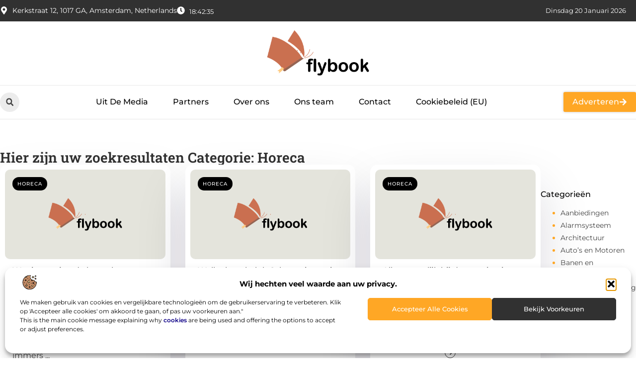

--- FILE ---
content_type: text/html; charset=UTF-8
request_url: https://www.flybook.nl/category/horeca/
body_size: 23429
content:
<!doctype html>
<html lang="nl-NL" prefix="og: https://ogp.me/ns#">
<head>
	<meta charset="UTF-8">
	<meta name="viewport" content="width=device-width, initial-scale=1">
	<link rel="profile" href="https://gmpg.org/xfn/11">
		<style>img:is([sizes="auto" i], [sizes^="auto," i]) { contain-intrinsic-size: 3000px 1500px }</style>
	
<!-- Search Engine Optimization door Rank Math - https://rankmath.com/ -->
<title>Horeca &bull; Flybook</title>
<meta name="robots" content="follow, index, max-snippet:-1, max-video-preview:-1, max-image-preview:large"/>
<link rel="canonical" href="https://www.flybook.nl/category/horeca/" />
<meta property="og:locale" content="nl_NL" />
<meta property="og:type" content="article" />
<meta property="og:title" content="Horeca &bull; Flybook" />
<meta property="og:url" content="https://www.flybook.nl/category/horeca/" />
<meta property="og:site_name" content="Flybook" />
<meta name="twitter:card" content="summary_large_image" />
<meta name="twitter:title" content="Horeca &bull; Flybook" />
<script type="application/ld+json" class="rank-math-schema">{"@context":"https://schema.org","@graph":[{"@type":"Organization","@id":"https://www.flybook.nl/#organization","name":"flybook","url":"https://www.flybook.nl","logo":{"@type":"ImageObject","@id":"https://www.flybook.nl/#logo","url":"https://www.flybook.nl/wp-content/uploads/2021/09/cropped-1.flybook.nl-Logo-355x159px.png","contentUrl":"https://www.flybook.nl/wp-content/uploads/2021/09/cropped-1.flybook.nl-Logo-355x159px.png","caption":"Flybook","inLanguage":"nl-NL","width":"355","height":"152"}},{"@type":"WebSite","@id":"https://www.flybook.nl/#website","url":"https://www.flybook.nl","name":"Flybook","alternateName":"flybook.nl","publisher":{"@id":"https://www.flybook.nl/#organization"},"inLanguage":"nl-NL"},{"@type":"BreadcrumbList","@id":"https://www.flybook.nl/category/horeca/#breadcrumb","itemListElement":[{"@type":"ListItem","position":"1","item":{"@id":"https://www.flybook.nl/","name":"Home"}},{"@type":"ListItem","position":"2","item":{"@id":"https://www.flybook.nl/category/horeca/","name":"Horeca"}}]},{"@type":"CollectionPage","@id":"https://www.flybook.nl/category/horeca/#webpage","url":"https://www.flybook.nl/category/horeca/","name":"Horeca &bull; Flybook","isPartOf":{"@id":"https://www.flybook.nl/#website"},"inLanguage":"nl-NL","breadcrumb":{"@id":"https://www.flybook.nl/category/horeca/#breadcrumb"}}]}</script>
<!-- /Rank Math WordPress SEO plugin -->

<script>
window._wpemojiSettings = {"baseUrl":"https:\/\/s.w.org\/images\/core\/emoji\/16.0.1\/72x72\/","ext":".png","svgUrl":"https:\/\/s.w.org\/images\/core\/emoji\/16.0.1\/svg\/","svgExt":".svg","source":{"concatemoji":"https:\/\/www.flybook.nl\/wp-includes\/js\/wp-emoji-release.min.js?ver=6.8.3"}};
/*! This file is auto-generated */
!function(s,n){var o,i,e;function c(e){try{var t={supportTests:e,timestamp:(new Date).valueOf()};sessionStorage.setItem(o,JSON.stringify(t))}catch(e){}}function p(e,t,n){e.clearRect(0,0,e.canvas.width,e.canvas.height),e.fillText(t,0,0);var t=new Uint32Array(e.getImageData(0,0,e.canvas.width,e.canvas.height).data),a=(e.clearRect(0,0,e.canvas.width,e.canvas.height),e.fillText(n,0,0),new Uint32Array(e.getImageData(0,0,e.canvas.width,e.canvas.height).data));return t.every(function(e,t){return e===a[t]})}function u(e,t){e.clearRect(0,0,e.canvas.width,e.canvas.height),e.fillText(t,0,0);for(var n=e.getImageData(16,16,1,1),a=0;a<n.data.length;a++)if(0!==n.data[a])return!1;return!0}function f(e,t,n,a){switch(t){case"flag":return n(e,"\ud83c\udff3\ufe0f\u200d\u26a7\ufe0f","\ud83c\udff3\ufe0f\u200b\u26a7\ufe0f")?!1:!n(e,"\ud83c\udde8\ud83c\uddf6","\ud83c\udde8\u200b\ud83c\uddf6")&&!n(e,"\ud83c\udff4\udb40\udc67\udb40\udc62\udb40\udc65\udb40\udc6e\udb40\udc67\udb40\udc7f","\ud83c\udff4\u200b\udb40\udc67\u200b\udb40\udc62\u200b\udb40\udc65\u200b\udb40\udc6e\u200b\udb40\udc67\u200b\udb40\udc7f");case"emoji":return!a(e,"\ud83e\udedf")}return!1}function g(e,t,n,a){var r="undefined"!=typeof WorkerGlobalScope&&self instanceof WorkerGlobalScope?new OffscreenCanvas(300,150):s.createElement("canvas"),o=r.getContext("2d",{willReadFrequently:!0}),i=(o.textBaseline="top",o.font="600 32px Arial",{});return e.forEach(function(e){i[e]=t(o,e,n,a)}),i}function t(e){var t=s.createElement("script");t.src=e,t.defer=!0,s.head.appendChild(t)}"undefined"!=typeof Promise&&(o="wpEmojiSettingsSupports",i=["flag","emoji"],n.supports={everything:!0,everythingExceptFlag:!0},e=new Promise(function(e){s.addEventListener("DOMContentLoaded",e,{once:!0})}),new Promise(function(t){var n=function(){try{var e=JSON.parse(sessionStorage.getItem(o));if("object"==typeof e&&"number"==typeof e.timestamp&&(new Date).valueOf()<e.timestamp+604800&&"object"==typeof e.supportTests)return e.supportTests}catch(e){}return null}();if(!n){if("undefined"!=typeof Worker&&"undefined"!=typeof OffscreenCanvas&&"undefined"!=typeof URL&&URL.createObjectURL&&"undefined"!=typeof Blob)try{var e="postMessage("+g.toString()+"("+[JSON.stringify(i),f.toString(),p.toString(),u.toString()].join(",")+"));",a=new Blob([e],{type:"text/javascript"}),r=new Worker(URL.createObjectURL(a),{name:"wpTestEmojiSupports"});return void(r.onmessage=function(e){c(n=e.data),r.terminate(),t(n)})}catch(e){}c(n=g(i,f,p,u))}t(n)}).then(function(e){for(var t in e)n.supports[t]=e[t],n.supports.everything=n.supports.everything&&n.supports[t],"flag"!==t&&(n.supports.everythingExceptFlag=n.supports.everythingExceptFlag&&n.supports[t]);n.supports.everythingExceptFlag=n.supports.everythingExceptFlag&&!n.supports.flag,n.DOMReady=!1,n.readyCallback=function(){n.DOMReady=!0}}).then(function(){return e}).then(function(){var e;n.supports.everything||(n.readyCallback(),(e=n.source||{}).concatemoji?t(e.concatemoji):e.wpemoji&&e.twemoji&&(t(e.twemoji),t(e.wpemoji)))}))}((window,document),window._wpemojiSettings);
</script>
<link rel='stylesheet' id='colorboxstyle-css' href='https://www.flybook.nl/wp-content/plugins/link-library/colorbox/colorbox.css?ver=6.8.3' media='all' />
<style id='wp-emoji-styles-inline-css'>

	img.wp-smiley, img.emoji {
		display: inline !important;
		border: none !important;
		box-shadow: none !important;
		height: 1em !important;
		width: 1em !important;
		margin: 0 0.07em !important;
		vertical-align: -0.1em !important;
		background: none !important;
		padding: 0 !important;
	}
</style>
<link rel='stylesheet' id='wp-block-library-css' href='https://www.flybook.nl/wp-includes/css/dist/block-library/style.min.css?ver=6.8.3' media='all' />
<style id='global-styles-inline-css'>
:root{--wp--preset--aspect-ratio--square: 1;--wp--preset--aspect-ratio--4-3: 4/3;--wp--preset--aspect-ratio--3-4: 3/4;--wp--preset--aspect-ratio--3-2: 3/2;--wp--preset--aspect-ratio--2-3: 2/3;--wp--preset--aspect-ratio--16-9: 16/9;--wp--preset--aspect-ratio--9-16: 9/16;--wp--preset--color--black: #000000;--wp--preset--color--cyan-bluish-gray: #abb8c3;--wp--preset--color--white: #ffffff;--wp--preset--color--pale-pink: #f78da7;--wp--preset--color--vivid-red: #cf2e2e;--wp--preset--color--luminous-vivid-orange: #ff6900;--wp--preset--color--luminous-vivid-amber: #fcb900;--wp--preset--color--light-green-cyan: #7bdcb5;--wp--preset--color--vivid-green-cyan: #00d084;--wp--preset--color--pale-cyan-blue: #8ed1fc;--wp--preset--color--vivid-cyan-blue: #0693e3;--wp--preset--color--vivid-purple: #9b51e0;--wp--preset--gradient--vivid-cyan-blue-to-vivid-purple: linear-gradient(135deg,rgba(6,147,227,1) 0%,rgb(155,81,224) 100%);--wp--preset--gradient--light-green-cyan-to-vivid-green-cyan: linear-gradient(135deg,rgb(122,220,180) 0%,rgb(0,208,130) 100%);--wp--preset--gradient--luminous-vivid-amber-to-luminous-vivid-orange: linear-gradient(135deg,rgba(252,185,0,1) 0%,rgba(255,105,0,1) 100%);--wp--preset--gradient--luminous-vivid-orange-to-vivid-red: linear-gradient(135deg,rgba(255,105,0,1) 0%,rgb(207,46,46) 100%);--wp--preset--gradient--very-light-gray-to-cyan-bluish-gray: linear-gradient(135deg,rgb(238,238,238) 0%,rgb(169,184,195) 100%);--wp--preset--gradient--cool-to-warm-spectrum: linear-gradient(135deg,rgb(74,234,220) 0%,rgb(151,120,209) 20%,rgb(207,42,186) 40%,rgb(238,44,130) 60%,rgb(251,105,98) 80%,rgb(254,248,76) 100%);--wp--preset--gradient--blush-light-purple: linear-gradient(135deg,rgb(255,206,236) 0%,rgb(152,150,240) 100%);--wp--preset--gradient--blush-bordeaux: linear-gradient(135deg,rgb(254,205,165) 0%,rgb(254,45,45) 50%,rgb(107,0,62) 100%);--wp--preset--gradient--luminous-dusk: linear-gradient(135deg,rgb(255,203,112) 0%,rgb(199,81,192) 50%,rgb(65,88,208) 100%);--wp--preset--gradient--pale-ocean: linear-gradient(135deg,rgb(255,245,203) 0%,rgb(182,227,212) 50%,rgb(51,167,181) 100%);--wp--preset--gradient--electric-grass: linear-gradient(135deg,rgb(202,248,128) 0%,rgb(113,206,126) 100%);--wp--preset--gradient--midnight: linear-gradient(135deg,rgb(2,3,129) 0%,rgb(40,116,252) 100%);--wp--preset--font-size--small: 13px;--wp--preset--font-size--medium: 20px;--wp--preset--font-size--large: 36px;--wp--preset--font-size--x-large: 42px;--wp--preset--spacing--20: 0.44rem;--wp--preset--spacing--30: 0.67rem;--wp--preset--spacing--40: 1rem;--wp--preset--spacing--50: 1.5rem;--wp--preset--spacing--60: 2.25rem;--wp--preset--spacing--70: 3.38rem;--wp--preset--spacing--80: 5.06rem;--wp--preset--shadow--natural: 6px 6px 9px rgba(0, 0, 0, 0.2);--wp--preset--shadow--deep: 12px 12px 50px rgba(0, 0, 0, 0.4);--wp--preset--shadow--sharp: 6px 6px 0px rgba(0, 0, 0, 0.2);--wp--preset--shadow--outlined: 6px 6px 0px -3px rgba(255, 255, 255, 1), 6px 6px rgba(0, 0, 0, 1);--wp--preset--shadow--crisp: 6px 6px 0px rgba(0, 0, 0, 1);}:root { --wp--style--global--content-size: 800px;--wp--style--global--wide-size: 1200px; }:where(body) { margin: 0; }.wp-site-blocks > .alignleft { float: left; margin-right: 2em; }.wp-site-blocks > .alignright { float: right; margin-left: 2em; }.wp-site-blocks > .aligncenter { justify-content: center; margin-left: auto; margin-right: auto; }:where(.wp-site-blocks) > * { margin-block-start: 24px; margin-block-end: 0; }:where(.wp-site-blocks) > :first-child { margin-block-start: 0; }:where(.wp-site-blocks) > :last-child { margin-block-end: 0; }:root { --wp--style--block-gap: 24px; }:root :where(.is-layout-flow) > :first-child{margin-block-start: 0;}:root :where(.is-layout-flow) > :last-child{margin-block-end: 0;}:root :where(.is-layout-flow) > *{margin-block-start: 24px;margin-block-end: 0;}:root :where(.is-layout-constrained) > :first-child{margin-block-start: 0;}:root :where(.is-layout-constrained) > :last-child{margin-block-end: 0;}:root :where(.is-layout-constrained) > *{margin-block-start: 24px;margin-block-end: 0;}:root :where(.is-layout-flex){gap: 24px;}:root :where(.is-layout-grid){gap: 24px;}.is-layout-flow > .alignleft{float: left;margin-inline-start: 0;margin-inline-end: 2em;}.is-layout-flow > .alignright{float: right;margin-inline-start: 2em;margin-inline-end: 0;}.is-layout-flow > .aligncenter{margin-left: auto !important;margin-right: auto !important;}.is-layout-constrained > .alignleft{float: left;margin-inline-start: 0;margin-inline-end: 2em;}.is-layout-constrained > .alignright{float: right;margin-inline-start: 2em;margin-inline-end: 0;}.is-layout-constrained > .aligncenter{margin-left: auto !important;margin-right: auto !important;}.is-layout-constrained > :where(:not(.alignleft):not(.alignright):not(.alignfull)){max-width: var(--wp--style--global--content-size);margin-left: auto !important;margin-right: auto !important;}.is-layout-constrained > .alignwide{max-width: var(--wp--style--global--wide-size);}body .is-layout-flex{display: flex;}.is-layout-flex{flex-wrap: wrap;align-items: center;}.is-layout-flex > :is(*, div){margin: 0;}body .is-layout-grid{display: grid;}.is-layout-grid > :is(*, div){margin: 0;}body{padding-top: 0px;padding-right: 0px;padding-bottom: 0px;padding-left: 0px;}a:where(:not(.wp-element-button)){text-decoration: underline;}:root :where(.wp-element-button, .wp-block-button__link){background-color: #32373c;border-width: 0;color: #fff;font-family: inherit;font-size: inherit;line-height: inherit;padding: calc(0.667em + 2px) calc(1.333em + 2px);text-decoration: none;}.has-black-color{color: var(--wp--preset--color--black) !important;}.has-cyan-bluish-gray-color{color: var(--wp--preset--color--cyan-bluish-gray) !important;}.has-white-color{color: var(--wp--preset--color--white) !important;}.has-pale-pink-color{color: var(--wp--preset--color--pale-pink) !important;}.has-vivid-red-color{color: var(--wp--preset--color--vivid-red) !important;}.has-luminous-vivid-orange-color{color: var(--wp--preset--color--luminous-vivid-orange) !important;}.has-luminous-vivid-amber-color{color: var(--wp--preset--color--luminous-vivid-amber) !important;}.has-light-green-cyan-color{color: var(--wp--preset--color--light-green-cyan) !important;}.has-vivid-green-cyan-color{color: var(--wp--preset--color--vivid-green-cyan) !important;}.has-pale-cyan-blue-color{color: var(--wp--preset--color--pale-cyan-blue) !important;}.has-vivid-cyan-blue-color{color: var(--wp--preset--color--vivid-cyan-blue) !important;}.has-vivid-purple-color{color: var(--wp--preset--color--vivid-purple) !important;}.has-black-background-color{background-color: var(--wp--preset--color--black) !important;}.has-cyan-bluish-gray-background-color{background-color: var(--wp--preset--color--cyan-bluish-gray) !important;}.has-white-background-color{background-color: var(--wp--preset--color--white) !important;}.has-pale-pink-background-color{background-color: var(--wp--preset--color--pale-pink) !important;}.has-vivid-red-background-color{background-color: var(--wp--preset--color--vivid-red) !important;}.has-luminous-vivid-orange-background-color{background-color: var(--wp--preset--color--luminous-vivid-orange) !important;}.has-luminous-vivid-amber-background-color{background-color: var(--wp--preset--color--luminous-vivid-amber) !important;}.has-light-green-cyan-background-color{background-color: var(--wp--preset--color--light-green-cyan) !important;}.has-vivid-green-cyan-background-color{background-color: var(--wp--preset--color--vivid-green-cyan) !important;}.has-pale-cyan-blue-background-color{background-color: var(--wp--preset--color--pale-cyan-blue) !important;}.has-vivid-cyan-blue-background-color{background-color: var(--wp--preset--color--vivid-cyan-blue) !important;}.has-vivid-purple-background-color{background-color: var(--wp--preset--color--vivid-purple) !important;}.has-black-border-color{border-color: var(--wp--preset--color--black) !important;}.has-cyan-bluish-gray-border-color{border-color: var(--wp--preset--color--cyan-bluish-gray) !important;}.has-white-border-color{border-color: var(--wp--preset--color--white) !important;}.has-pale-pink-border-color{border-color: var(--wp--preset--color--pale-pink) !important;}.has-vivid-red-border-color{border-color: var(--wp--preset--color--vivid-red) !important;}.has-luminous-vivid-orange-border-color{border-color: var(--wp--preset--color--luminous-vivid-orange) !important;}.has-luminous-vivid-amber-border-color{border-color: var(--wp--preset--color--luminous-vivid-amber) !important;}.has-light-green-cyan-border-color{border-color: var(--wp--preset--color--light-green-cyan) !important;}.has-vivid-green-cyan-border-color{border-color: var(--wp--preset--color--vivid-green-cyan) !important;}.has-pale-cyan-blue-border-color{border-color: var(--wp--preset--color--pale-cyan-blue) !important;}.has-vivid-cyan-blue-border-color{border-color: var(--wp--preset--color--vivid-cyan-blue) !important;}.has-vivid-purple-border-color{border-color: var(--wp--preset--color--vivid-purple) !important;}.has-vivid-cyan-blue-to-vivid-purple-gradient-background{background: var(--wp--preset--gradient--vivid-cyan-blue-to-vivid-purple) !important;}.has-light-green-cyan-to-vivid-green-cyan-gradient-background{background: var(--wp--preset--gradient--light-green-cyan-to-vivid-green-cyan) !important;}.has-luminous-vivid-amber-to-luminous-vivid-orange-gradient-background{background: var(--wp--preset--gradient--luminous-vivid-amber-to-luminous-vivid-orange) !important;}.has-luminous-vivid-orange-to-vivid-red-gradient-background{background: var(--wp--preset--gradient--luminous-vivid-orange-to-vivid-red) !important;}.has-very-light-gray-to-cyan-bluish-gray-gradient-background{background: var(--wp--preset--gradient--very-light-gray-to-cyan-bluish-gray) !important;}.has-cool-to-warm-spectrum-gradient-background{background: var(--wp--preset--gradient--cool-to-warm-spectrum) !important;}.has-blush-light-purple-gradient-background{background: var(--wp--preset--gradient--blush-light-purple) !important;}.has-blush-bordeaux-gradient-background{background: var(--wp--preset--gradient--blush-bordeaux) !important;}.has-luminous-dusk-gradient-background{background: var(--wp--preset--gradient--luminous-dusk) !important;}.has-pale-ocean-gradient-background{background: var(--wp--preset--gradient--pale-ocean) !important;}.has-electric-grass-gradient-background{background: var(--wp--preset--gradient--electric-grass) !important;}.has-midnight-gradient-background{background: var(--wp--preset--gradient--midnight) !important;}.has-small-font-size{font-size: var(--wp--preset--font-size--small) !important;}.has-medium-font-size{font-size: var(--wp--preset--font-size--medium) !important;}.has-large-font-size{font-size: var(--wp--preset--font-size--large) !important;}.has-x-large-font-size{font-size: var(--wp--preset--font-size--x-large) !important;}
:root :where(.wp-block-pullquote){font-size: 1.5em;line-height: 1.6;}
</style>
<link rel='stylesheet' id='thumbs_rating_styles-css' href='https://www.flybook.nl/wp-content/plugins/link-library/upvote-downvote/css/style.css?ver=1.0.0' media='all' />
<link rel='stylesheet' id='cmplz-general-css' href='https://www.flybook.nl/wp-content/plugins/complianz-gdpr/assets/css/cookieblocker.min.css?ver=1741706570' media='all' />
<link rel='stylesheet' id='hello-elementor-css' href='https://www.flybook.nl/wp-content/themes/hello-elementor/style.min.css?ver=3.3.0' media='all' />
<link rel='stylesheet' id='hello-elementor-theme-style-css' href='https://www.flybook.nl/wp-content/themes/hello-elementor/theme.min.css?ver=3.3.0' media='all' />
<link rel='stylesheet' id='hello-elementor-header-footer-css' href='https://www.flybook.nl/wp-content/themes/hello-elementor/header-footer.min.css?ver=3.3.0' media='all' />
<link rel='stylesheet' id='elementor-frontend-css' href='https://www.flybook.nl/wp-content/plugins/elementor/assets/css/frontend.min.css?ver=3.34.1' media='all' />
<link rel='stylesheet' id='elementor-post-4571-css' href='https://www.flybook.nl/wp-content/uploads/elementor/css/post-4571.css?ver=1768681799' media='all' />
<link rel='stylesheet' id='widget-icon-list-css' href='https://www.flybook.nl/wp-content/plugins/elementor/assets/css/widget-icon-list.min.css?ver=3.34.1' media='all' />
<link rel='stylesheet' id='e-animation-grow-css' href='https://www.flybook.nl/wp-content/plugins/elementor/assets/lib/animations/styles/e-animation-grow.min.css?ver=3.34.1' media='all' />
<link rel='stylesheet' id='widget-image-css' href='https://www.flybook.nl/wp-content/plugins/elementor/assets/css/widget-image.min.css?ver=3.34.1' media='all' />
<link rel='stylesheet' id='widget-search-form-css' href='https://www.flybook.nl/wp-content/plugins/elementor-pro/assets/css/widget-search-form.min.css?ver=3.28.3' media='all' />
<link rel='stylesheet' id='widget-nav-menu-css' href='https://www.flybook.nl/wp-content/plugins/elementor-pro/assets/css/widget-nav-menu.min.css?ver=3.28.3' media='all' />
<link rel='stylesheet' id='e-animation-fadeIn-css' href='https://www.flybook.nl/wp-content/plugins/elementor/assets/lib/animations/styles/fadeIn.min.css?ver=3.34.1' media='all' />
<link rel='stylesheet' id='e-motion-fx-css' href='https://www.flybook.nl/wp-content/plugins/elementor-pro/assets/css/modules/motion-fx.min.css?ver=3.28.3' media='all' />
<link rel='stylesheet' id='e-sticky-css' href='https://www.flybook.nl/wp-content/plugins/elementor-pro/assets/css/modules/sticky.min.css?ver=3.28.3' media='all' />
<link rel='stylesheet' id='swiper-css' href='https://www.flybook.nl/wp-content/plugins/elementor/assets/lib/swiper/v8/css/swiper.min.css?ver=8.4.5' media='all' />
<link rel='stylesheet' id='e-swiper-css' href='https://www.flybook.nl/wp-content/plugins/elementor/assets/css/conditionals/e-swiper.min.css?ver=3.34.1' media='all' />
<link rel='stylesheet' id='widget-heading-css' href='https://www.flybook.nl/wp-content/plugins/elementor/assets/css/widget-heading.min.css?ver=3.34.1' media='all' />
<link rel='stylesheet' id='widget-loop-common-css' href='https://www.flybook.nl/wp-content/plugins/elementor-pro/assets/css/widget-loop-common.min.css?ver=3.28.3' media='all' />
<link rel='stylesheet' id='widget-loop-grid-css' href='https://www.flybook.nl/wp-content/plugins/elementor-pro/assets/css/widget-loop-grid.min.css?ver=3.28.3' media='all' />
<link rel='stylesheet' id='widget-sitemap-css' href='https://www.flybook.nl/wp-content/plugins/elementor-pro/assets/css/widget-sitemap.min.css?ver=3.28.3' media='all' />
<link rel='stylesheet' id='widget-posts-css' href='https://www.flybook.nl/wp-content/plugins/elementor-pro/assets/css/widget-posts.min.css?ver=3.28.3' media='all' />
<link rel='stylesheet' id='elementor-post-4706-css' href='https://www.flybook.nl/wp-content/uploads/elementor/css/post-4706.css?ver=1768681799' media='all' />
<link rel='stylesheet' id='elementor-post-4703-css' href='https://www.flybook.nl/wp-content/uploads/elementor/css/post-4703.css?ver=1768681799' media='all' />
<link rel='stylesheet' id='elementor-post-4700-css' href='https://www.flybook.nl/wp-content/uploads/elementor/css/post-4700.css?ver=1768681939' media='all' />
<link rel='stylesheet' id='elementor-gf-local-montserrat-css' href='https://www.flybook.nl/wp-content/uploads/elementor/google-fonts/css/montserrat.css?ver=1742357357' media='all' />
<link rel='stylesheet' id='elementor-gf-local-robotoslab-css' href='https://www.flybook.nl/wp-content/uploads/elementor/google-fonts/css/robotoslab.css?ver=1742357102' media='all' />
<script src="https://www.flybook.nl/wp-includes/js/jquery/jquery.min.js?ver=3.7.1" id="jquery-core-js"></script>
<script src="https://www.flybook.nl/wp-includes/js/jquery/jquery-migrate.min.js?ver=3.4.1" id="jquery-migrate-js"></script>
<script src="https://www.flybook.nl/wp-content/plugins/link-library/colorbox/jquery.colorbox-min.js?ver=1.3.9" id="colorbox-js"></script>
<script id="thumbs_rating_scripts-js-extra">
var thumbs_rating_ajax = {"ajax_url":"https:\/\/www.flybook.nl\/wp-admin\/admin-ajax.php","nonce":"8523a52a5f"};
</script>
<script src="https://www.flybook.nl/wp-content/plugins/link-library/upvote-downvote/js/general.js?ver=4.0.1" id="thumbs_rating_scripts-js"></script>
<link rel="https://api.w.org/" href="https://www.flybook.nl/wp-json/" /><link rel="alternate" title="JSON" type="application/json" href="https://www.flybook.nl/wp-json/wp/v2/categories/496" /><link rel="EditURI" type="application/rsd+xml" title="RSD" href="https://www.flybook.nl/xmlrpc.php?rsd" />
<meta name="generator" content="WordPress 6.8.3" />
<script type="text/javascript">//<![CDATA[
  function external_links_in_new_windows_loop() {
    if (!document.links) {
      document.links = document.getElementsByTagName('a');
    }
    var change_link = false;
    var force = '';
    var ignore = '';

    for (var t=0; t<document.links.length; t++) {
      var all_links = document.links[t];
      change_link = false;
      
      if(document.links[t].hasAttribute('onClick') == false) {
        // forced if the address starts with http (or also https), but does not link to the current domain
        if(all_links.href.search(/^http/) != -1 && all_links.href.search('www.flybook.nl') == -1 && all_links.href.search(/^#/) == -1) {
          // console.log('Changed ' + all_links.href);
          change_link = true;
        }
          
        if(force != '' && all_links.href.search(force) != -1) {
          // forced
          // console.log('force ' + all_links.href);
          change_link = true;
        }
        
        if(ignore != '' && all_links.href.search(ignore) != -1) {
          // console.log('ignore ' + all_links.href);
          // ignored
          change_link = false;
        }

        if(change_link == true) {
          // console.log('Changed ' + all_links.href);
          document.links[t].setAttribute('onClick', 'javascript:window.open(\'' + all_links.href.replace(/'/g, '') + '\', \'_blank\', \'noopener\'); return false;');
          document.links[t].removeAttribute('target');
        }
      }
    }
  }
  
  // Load
  function external_links_in_new_windows_load(func)
  {  
    var oldonload = window.onload;
    if (typeof window.onload != 'function'){
      window.onload = func;
    } else {
      window.onload = function(){
        oldonload();
        func();
      }
    }
  }

  external_links_in_new_windows_load(external_links_in_new_windows_loop);
  //]]></script>

			<style>.cmplz-hidden {
					display: none !important;
				}</style><meta name="generator" content="Elementor 3.34.1; features: e_font_icon_svg, additional_custom_breakpoints; settings: css_print_method-external, google_font-enabled, font_display-swap">
			<style>
				.e-con.e-parent:nth-of-type(n+4):not(.e-lazyloaded):not(.e-no-lazyload),
				.e-con.e-parent:nth-of-type(n+4):not(.e-lazyloaded):not(.e-no-lazyload) * {
					background-image: none !important;
				}
				@media screen and (max-height: 1024px) {
					.e-con.e-parent:nth-of-type(n+3):not(.e-lazyloaded):not(.e-no-lazyload),
					.e-con.e-parent:nth-of-type(n+3):not(.e-lazyloaded):not(.e-no-lazyload) * {
						background-image: none !important;
					}
				}
				@media screen and (max-height: 640px) {
					.e-con.e-parent:nth-of-type(n+2):not(.e-lazyloaded):not(.e-no-lazyload),
					.e-con.e-parent:nth-of-type(n+2):not(.e-lazyloaded):not(.e-no-lazyload) * {
						background-image: none !important;
					}
				}
			</style>
			<link rel="icon" href="https://www.flybook.nl/wp-content/uploads/2021/09/0.flybook.nl-icon-150x150-px.png" sizes="32x32" />
<link rel="icon" href="https://www.flybook.nl/wp-content/uploads/2021/09/0.flybook.nl-icon-150x150-px.png" sizes="192x192" />
<link rel="apple-touch-icon" href="https://www.flybook.nl/wp-content/uploads/2021/09/0.flybook.nl-icon-150x150-px.png" />
<meta name="msapplication-TileImage" content="https://www.flybook.nl/wp-content/uploads/2021/09/0.flybook.nl-icon-150x150-px.png" />
</head>
<body data-rsssl=1 data-cmplz=1 class="archive category category-horeca category-496 wp-custom-logo wp-embed-responsive wp-theme-hello-elementor theme-default elementor-page-4700 elementor-default elementor-template-full-width elementor-kit-4571">


<a class="skip-link screen-reader-text" href="#content">Ga naar de inhoud</a>

		<header data-elementor-type="header" data-elementor-id="4706" class="elementor elementor-4706 elementor-location-header" data-elementor-post-type="elementor_library">
			<header class="elementor-element elementor-element-3c3616b7 e-con-full top e-flex e-con e-parent" data-id="3c3616b7" data-element_type="container" data-settings="{&quot;sticky&quot;:&quot;top&quot;,&quot;sticky_on&quot;:[&quot;desktop&quot;,&quot;tablet&quot;,&quot;mobile&quot;],&quot;sticky_offset&quot;:0,&quot;sticky_effects_offset&quot;:0,&quot;sticky_anchor_link_offset&quot;:0}">
		<div class="elementor-element elementor-element-374d606e e-flex e-con-boxed e-con e-child" data-id="374d606e" data-element_type="container" data-settings="{&quot;background_background&quot;:&quot;classic&quot;}">
					<div class="e-con-inner">
		<div class="elementor-element elementor-element-5ec70f96 e-con-full e-flex e-con e-child" data-id="5ec70f96" data-element_type="container">
				<div class="elementor-element elementor-element-5995845 elementor-icon-list--layout-inline elementor-align-start elementor-mobile-align-center elementor-hidden-mobile elementor-list-item-link-full_width elementor-widget elementor-widget-icon-list" data-id="5995845" data-element_type="widget" data-widget_type="icon-list.default">
							<ul class="elementor-icon-list-items elementor-inline-items">
							<li class="elementor-icon-list-item elementor-inline-item">
											<span class="elementor-icon-list-icon">
							<svg aria-hidden="true" class="e-font-icon-svg e-fas-map-marker-alt" viewBox="0 0 384 512" xmlns="http://www.w3.org/2000/svg"><path d="M172.268 501.67C26.97 291.031 0 269.413 0 192 0 85.961 85.961 0 192 0s192 85.961 192 192c0 77.413-26.97 99.031-172.268 309.67-9.535 13.774-29.93 13.773-39.464 0zM192 272c44.183 0 80-35.817 80-80s-35.817-80-80-80-80 35.817-80 80 35.817 80 80 80z"></path></svg>						</span>
										<span class="elementor-icon-list-text">Kerkstraat 12, 1017 GA, Amsterdam, Netherlands</span>
									</li>
								<li class="elementor-icon-list-item elementor-inline-item">
											<span class="elementor-icon-list-icon">
							<svg aria-hidden="true" class="e-font-icon-svg e-fas-clock" viewBox="0 0 512 512" xmlns="http://www.w3.org/2000/svg"><path d="M256,8C119,8,8,119,8,256S119,504,256,504,504,393,504,256,393,8,256,8Zm92.49,313h0l-20,25a16,16,0,0,1-22.49,2.5h0l-67-49.72a40,40,0,0,1-15-31.23V112a16,16,0,0,1,16-16h32a16,16,0,0,1,16,16V256l58,42.5A16,16,0,0,1,348.49,321Z"></path></svg>						</span>
										<span class="elementor-icon-list-text"></span>
									</li>
						</ul>
						</div>
				<div class="elementor-element elementor-element-3bf2c3f5 elementor-widget__width-auto elementor-widget elementor-widget-html" data-id="3bf2c3f5" data-element_type="widget" data-widget_type="html.default">
					<div class="clock">
    <p class="time" id="current-time">Laden...</p>
  </div>

  <script>
    function updateTime() {
      const options = { timeZone: 'Europe/Amsterdam', hour: '2-digit', minute: '2-digit', second: '2-digit' };
      const formatter = new Intl.DateTimeFormat('nl-NL', options);
      const time = formatter.format(new Date());
      document.getElementById('current-time').textContent = time;
    }

    // Update tijd elke seconde
    setInterval(updateTime, 1000);
    updateTime(); // Zorgt ervoor dat de tijd meteen wordt weergegeven bij laden
  </script>				</div>
				</div>
				<div class="elementor-element elementor-element-57ad091e elementor-widget__width-auto elementor-widget-mobile__width-auto elementor-widget elementor-widget-html" data-id="57ad091e" data-element_type="widget" data-widget_type="html.default">
					<div id="current_date">
        <script>
            const options = {
                weekday: 'long',
                year: 'numeric',
                month: 'long',
                day: 'numeric'
            };
            document.getElementById("current_date").innerHTML = new Date().toLocaleDateString('nl-NL', options);
        </script>
</div>
				</div>
					</div>
				</div>
		<div class="elementor-element elementor-element-6d3bcc0f e-flex e-con-boxed e-con e-child" data-id="6d3bcc0f" data-element_type="container" data-settings="{&quot;background_background&quot;:&quot;classic&quot;}">
					<div class="e-con-inner">
				<div class="elementor-element elementor-element-3780dc90 elementor-widget__width-initial elementor-widget elementor-widget-theme-site-logo elementor-widget-image" data-id="3780dc90" data-element_type="widget" data-widget_type="theme-site-logo.default">
											<a href="https://www.flybook.nl">
			<img fetchpriority="high" width="355" height="152" src="https://www.flybook.nl/wp-content/uploads/2021/09/cropped-1.flybook.nl-Logo-355x159px.png" class="elementor-animation-grow attachment-full size-full wp-image-909" alt="" srcset="https://www.flybook.nl/wp-content/uploads/2021/09/cropped-1.flybook.nl-Logo-355x159px.png 355w, https://www.flybook.nl/wp-content/uploads/2021/09/cropped-1.flybook.nl-Logo-355x159px-300x128.png 300w" sizes="(max-width: 355px) 100vw, 355px" />				</a>
											</div>
					</div>
				</div>
		<div class="elementor-element elementor-element-29c211e0 e-flex e-con-boxed e-con e-child" data-id="29c211e0" data-element_type="container" data-settings="{&quot;background_background&quot;:&quot;classic&quot;,&quot;animation&quot;:&quot;none&quot;,&quot;animation_delay&quot;:200}">
					<div class="e-con-inner">
				<div class="elementor-element elementor-element-ed3dc7a elementor-view-stacked elementor-shape-rounded elementor-hidden-desktop elementor-widget elementor-widget-icon" data-id="ed3dc7a" data-element_type="widget" data-widget_type="icon.default">
							<div class="elementor-icon-wrapper">
			<a class="elementor-icon" href="/adverteren/">
			<svg aria-hidden="true" class="e-font-icon-svg e-fas-edit" viewBox="0 0 576 512" xmlns="http://www.w3.org/2000/svg"><path d="M402.6 83.2l90.2 90.2c3.8 3.8 3.8 10 0 13.8L274.4 405.6l-92.8 10.3c-12.4 1.4-22.9-9.1-21.5-21.5l10.3-92.8L388.8 83.2c3.8-3.8 10-3.8 13.8 0zm162-22.9l-48.8-48.8c-15.2-15.2-39.9-15.2-55.2 0l-35.4 35.4c-3.8 3.8-3.8 10 0 13.8l90.2 90.2c3.8 3.8 10 3.8 13.8 0l35.4-35.4c15.2-15.3 15.2-40 0-55.2zM384 346.2V448H64V128h229.8c3.2 0 6.2-1.3 8.5-3.5l40-40c7.6-7.6 2.2-20.5-8.5-20.5H48C21.5 64 0 85.5 0 112v352c0 26.5 21.5 48 48 48h352c26.5 0 48-21.5 48-48V306.2c0-10.7-12.9-16-20.5-8.5l-40 40c-2.2 2.3-3.5 5.3-3.5 8.5z"></path></svg>			</a>
		</div>
						</div>
				<div class="elementor-element elementor-element-16b13f3b elementor-search-form--skin-full_screen elementor-widget__width-auto elementor-widget elementor-widget-search-form" data-id="16b13f3b" data-element_type="widget" data-settings="{&quot;skin&quot;:&quot;full_screen&quot;}" data-widget_type="search-form.default">
							<search role="search">
			<form class="elementor-search-form" action="https://www.flybook.nl" method="get">
												<div class="elementor-search-form__toggle" role="button" tabindex="0" aria-label="Zoeken">
					<div class="e-font-icon-svg-container"><svg aria-hidden="true" class="e-font-icon-svg e-fas-search" viewBox="0 0 512 512" xmlns="http://www.w3.org/2000/svg"><path d="M505 442.7L405.3 343c-4.5-4.5-10.6-7-17-7H372c27.6-35.3 44-79.7 44-128C416 93.1 322.9 0 208 0S0 93.1 0 208s93.1 208 208 208c48.3 0 92.7-16.4 128-44v16.3c0 6.4 2.5 12.5 7 17l99.7 99.7c9.4 9.4 24.6 9.4 33.9 0l28.3-28.3c9.4-9.4 9.4-24.6.1-34zM208 336c-70.7 0-128-57.2-128-128 0-70.7 57.2-128 128-128 70.7 0 128 57.2 128 128 0 70.7-57.2 128-128 128z"></path></svg></div>				</div>
								<div class="elementor-search-form__container">
					<label class="elementor-screen-only" for="elementor-search-form-16b13f3b">Zoeken</label>

					
					<input id="elementor-search-form-16b13f3b" placeholder="" class="elementor-search-form__input" type="search" name="s" value="">
					
					
										<div class="dialog-lightbox-close-button dialog-close-button" role="button" tabindex="0" aria-label="Sluit dit zoekvak.">
						<svg aria-hidden="true" class="e-font-icon-svg e-eicon-close" viewBox="0 0 1000 1000" xmlns="http://www.w3.org/2000/svg"><path d="M742 167L500 408 258 167C246 154 233 150 217 150 196 150 179 158 167 167 154 179 150 196 150 212 150 229 154 242 171 254L408 500 167 742C138 771 138 800 167 829 196 858 225 858 254 829L496 587 738 829C750 842 767 846 783 846 800 846 817 842 829 829 842 817 846 804 846 783 846 767 842 750 829 737L588 500 833 258C863 229 863 200 833 171 804 137 775 137 742 167Z"></path></svg>					</div>
									</div>
			</form>
		</search>
						</div>
				<div class="elementor-element elementor-element-2a18c6d6 elementor-nav-menu--stretch elementor-nav-menu__text-align-center elementor-nav-menu--dropdown-mobile elementor-widget-tablet__width-initial elementor-widget-mobile__width-initial elementor-nav-menu--toggle elementor-nav-menu--burger elementor-widget elementor-widget-nav-menu" data-id="2a18c6d6" data-element_type="widget" data-settings="{&quot;full_width&quot;:&quot;stretch&quot;,&quot;layout&quot;:&quot;horizontal&quot;,&quot;submenu_icon&quot;:{&quot;value&quot;:&quot;&lt;svg class=\&quot;e-font-icon-svg e-fas-caret-down\&quot; viewBox=\&quot;0 0 320 512\&quot; xmlns=\&quot;http:\/\/www.w3.org\/2000\/svg\&quot;&gt;&lt;path d=\&quot;M31.3 192h257.3c17.8 0 26.7 21.5 14.1 34.1L174.1 354.8c-7.8 7.8-20.5 7.8-28.3 0L17.2 226.1C4.6 213.5 13.5 192 31.3 192z\&quot;&gt;&lt;\/path&gt;&lt;\/svg&gt;&quot;,&quot;library&quot;:&quot;fa-solid&quot;},&quot;toggle&quot;:&quot;burger&quot;}" data-widget_type="nav-menu.default">
								<nav aria-label="Menu" class="elementor-nav-menu--main elementor-nav-menu__container elementor-nav-menu--layout-horizontal e--pointer-underline e--animation-fade">
				<ul id="menu-1-2a18c6d6" class="elementor-nav-menu"><li class="menu-item menu-item-type-custom menu-item-object-custom menu-item-4161"><a href="/category/media/" class="elementor-item">Uit De Media</a></li>
<li class="menu-item menu-item-type-post_type menu-item-object-page menu-item-4872"><a href="https://www.flybook.nl/partners/" class="elementor-item">Partners</a></li>
<li class="menu-item menu-item-type-post_type menu-item-object-page menu-item-4874"><a href="https://www.flybook.nl/over-ons/" class="elementor-item">Over ons</a></li>
<li class="menu-item menu-item-type-post_type menu-item-object-page menu-item-4873"><a href="https://www.flybook.nl/ons-team/" class="elementor-item">Ons team</a></li>
<li class="menu-item menu-item-type-post_type menu-item-object-page menu-item-4875"><a href="https://www.flybook.nl/contact/" class="elementor-item">Contact</a></li>
<li class="menu-item menu-item-type-post_type menu-item-object-page menu-item-5051"><a href="https://www.flybook.nl/cookiebeleid-eu/" class="elementor-item">Cookiebeleid (EU)</a></li>
</ul>			</nav>
					<div class="elementor-menu-toggle" role="button" tabindex="0" aria-label="Menu toggle" aria-expanded="false">
			<svg aria-hidden="true" role="presentation" class="elementor-menu-toggle__icon--open e-font-icon-svg e-eicon-menu-bar" viewBox="0 0 1000 1000" xmlns="http://www.w3.org/2000/svg"><path d="M104 333H896C929 333 958 304 958 271S929 208 896 208H104C71 208 42 237 42 271S71 333 104 333ZM104 583H896C929 583 958 554 958 521S929 458 896 458H104C71 458 42 487 42 521S71 583 104 583ZM104 833H896C929 833 958 804 958 771S929 708 896 708H104C71 708 42 737 42 771S71 833 104 833Z"></path></svg><svg aria-hidden="true" role="presentation" class="elementor-menu-toggle__icon--close e-font-icon-svg e-eicon-close" viewBox="0 0 1000 1000" xmlns="http://www.w3.org/2000/svg"><path d="M742 167L500 408 258 167C246 154 233 150 217 150 196 150 179 158 167 167 154 179 150 196 150 212 150 229 154 242 171 254L408 500 167 742C138 771 138 800 167 829 196 858 225 858 254 829L496 587 738 829C750 842 767 846 783 846 800 846 817 842 829 829 842 817 846 804 846 783 846 767 842 750 829 737L588 500 833 258C863 229 863 200 833 171 804 137 775 137 742 167Z"></path></svg>		</div>
					<nav class="elementor-nav-menu--dropdown elementor-nav-menu__container" aria-hidden="true">
				<ul id="menu-2-2a18c6d6" class="elementor-nav-menu"><li class="menu-item menu-item-type-custom menu-item-object-custom menu-item-4161"><a href="/category/media/" class="elementor-item" tabindex="-1">Uit De Media</a></li>
<li class="menu-item menu-item-type-post_type menu-item-object-page menu-item-4872"><a href="https://www.flybook.nl/partners/" class="elementor-item" tabindex="-1">Partners</a></li>
<li class="menu-item menu-item-type-post_type menu-item-object-page menu-item-4874"><a href="https://www.flybook.nl/over-ons/" class="elementor-item" tabindex="-1">Over ons</a></li>
<li class="menu-item menu-item-type-post_type menu-item-object-page menu-item-4873"><a href="https://www.flybook.nl/ons-team/" class="elementor-item" tabindex="-1">Ons team</a></li>
<li class="menu-item menu-item-type-post_type menu-item-object-page menu-item-4875"><a href="https://www.flybook.nl/contact/" class="elementor-item" tabindex="-1">Contact</a></li>
<li class="menu-item menu-item-type-post_type menu-item-object-page menu-item-5051"><a href="https://www.flybook.nl/cookiebeleid-eu/" class="elementor-item" tabindex="-1">Cookiebeleid (EU)</a></li>
</ul>			</nav>
						</div>
				<div class="elementor-element elementor-element-55f69c25 elementor-align-right elementor-hidden-mobile elementor-widget__width-auto elementor-widget-tablet__width-initial elementor-hidden-tablet elementor-widget elementor-widget-button" data-id="55f69c25" data-element_type="widget" data-widget_type="button.default">
										<a class="elementor-button elementor-button-link elementor-size-sm elementor-animation-grow" href="/adverteren/">
						<span class="elementor-button-content-wrapper">
						<span class="elementor-button-icon">
				<svg aria-hidden="true" class="e-font-icon-svg e-fas-arrow-right" viewBox="0 0 448 512" xmlns="http://www.w3.org/2000/svg"><path d="M190.5 66.9l22.2-22.2c9.4-9.4 24.6-9.4 33.9 0L441 239c9.4 9.4 9.4 24.6 0 33.9L246.6 467.3c-9.4 9.4-24.6 9.4-33.9 0l-22.2-22.2c-9.5-9.5-9.3-25 .4-34.3L311.4 296H24c-13.3 0-24-10.7-24-24v-32c0-13.3 10.7-24 24-24h287.4L190.9 101.2c-9.8-9.3-10-24.8-.4-34.3z"></path></svg>			</span>
									<span class="elementor-button-text">Adverteren</span>
					</span>
					</a>
								</div>
					</div>
				</div>
				<div class="elementor-element elementor-element-1c874f7f elementor-view-stacked elementor-widget__width-auto elementor-fixed elementor-shape-circle elementor-invisible elementor-widget elementor-widget-icon" data-id="1c874f7f" data-element_type="widget" data-settings="{&quot;_position&quot;:&quot;fixed&quot;,&quot;motion_fx_motion_fx_scrolling&quot;:&quot;yes&quot;,&quot;motion_fx_opacity_effect&quot;:&quot;yes&quot;,&quot;motion_fx_opacity_range&quot;:{&quot;unit&quot;:&quot;%&quot;,&quot;size&quot;:&quot;&quot;,&quot;sizes&quot;:{&quot;start&quot;:0,&quot;end&quot;:45}},&quot;_animation&quot;:&quot;fadeIn&quot;,&quot;_animation_delay&quot;:200,&quot;motion_fx_opacity_direction&quot;:&quot;out-in&quot;,&quot;motion_fx_opacity_level&quot;:{&quot;unit&quot;:&quot;px&quot;,&quot;size&quot;:10,&quot;sizes&quot;:[]},&quot;motion_fx_devices&quot;:[&quot;desktop&quot;,&quot;tablet&quot;,&quot;mobile&quot;]}" data-widget_type="icon.default">
							<div class="elementor-icon-wrapper">
			<a class="elementor-icon" href="#top">
			<svg aria-hidden="true" class="e-font-icon-svg e-fas-arrow-up" viewBox="0 0 448 512" xmlns="http://www.w3.org/2000/svg"><path d="M34.9 289.5l-22.2-22.2c-9.4-9.4-9.4-24.6 0-33.9L207 39c9.4-9.4 24.6-9.4 33.9 0l194.3 194.3c9.4 9.4 9.4 24.6 0 33.9L413 289.4c-9.5 9.5-25 9.3-34.3-.4L264 168.6V456c0 13.3-10.7 24-24 24h-32c-13.3 0-24-10.7-24-24V168.6L69.2 289.1c-9.3 9.8-24.8 10-34.3.4z"></path></svg>			</a>
		</div>
						</div>
				</header>
				</header>
				<div data-elementor-type="archive" data-elementor-id="4700" class="elementor elementor-4700 elementor-location-archive" data-elementor-post-type="elementor_library">
			<section class="elementor-element elementor-element-6b69f3df e-flex e-con-boxed e-con e-parent" data-id="6b69f3df" data-element_type="container">
					<div class="e-con-inner">
		<article class="elementor-element elementor-element-256587ab e-con-full e-flex e-con e-child" data-id="256587ab" data-element_type="container">
				<div class="elementor-element elementor-element-14ddb6f elementor-widget elementor-widget-heading" data-id="14ddb6f" data-element_type="widget" data-widget_type="heading.default">
					<h1 class="elementor-heading-title elementor-size-default">Hier zijn uw zoekresultaten Categorie: Horeca</h1>				</div>
				<div class="elementor-element elementor-element-dccc204 elementor-grid-3 elementor-grid-tablet-2 elementor-grid-mobile-1 elementor-widget elementor-widget-loop-grid" data-id="dccc204" data-element_type="widget" data-settings="{&quot;template_id&quot;:&quot;4709&quot;,&quot;pagination_type&quot;:&quot;load_more_on_click&quot;,&quot;_skin&quot;:&quot;post&quot;,&quot;columns&quot;:&quot;3&quot;,&quot;columns_tablet&quot;:&quot;2&quot;,&quot;columns_mobile&quot;:&quot;1&quot;,&quot;edit_handle_selector&quot;:&quot;[data-elementor-type=\&quot;loop-item\&quot;]&quot;,&quot;load_more_spinner&quot;:{&quot;value&quot;:&quot;fas fa-spinner&quot;,&quot;library&quot;:&quot;fa-solid&quot;},&quot;row_gap&quot;:{&quot;unit&quot;:&quot;px&quot;,&quot;size&quot;:&quot;&quot;,&quot;sizes&quot;:[]},&quot;row_gap_tablet&quot;:{&quot;unit&quot;:&quot;px&quot;,&quot;size&quot;:&quot;&quot;,&quot;sizes&quot;:[]},&quot;row_gap_mobile&quot;:{&quot;unit&quot;:&quot;px&quot;,&quot;size&quot;:&quot;&quot;,&quot;sizes&quot;:[]}}" data-widget_type="loop-grid.post">
							<div class="elementor-loop-container elementor-grid">
		<style id="loop-dynamic-4709">.e-loop-item-953 .elementor-element.elementor-element-2a39777c:not(.elementor-motion-effects-element-type-background), .e-loop-item-953 .elementor-element.elementor-element-2a39777c > .elementor-motion-effects-container > .elementor-motion-effects-layer{background-image:url("https://www.flybook.nl/wp-content/uploads/2021/09/2.flybook.nl-512x512-px.jpg");}</style><style id="loop-4709">.elementor-4709 .elementor-element.elementor-element-4d5e6ce5{--display:flex;--border-radius:15px 15px 15px 15px;box-shadow:0px 48px 100px 0px rgba(17.000000000000014, 12.000000000000002, 46, 0.15);--margin-top:0px;--margin-bottom:0px;--margin-left:0px;--margin-right:0px;--padding-top:10px;--padding-bottom:10px;--padding-left:10px;--padding-right:10px;}.elementor-4709 .elementor-element.elementor-element-4d5e6ce5:not(.elementor-motion-effects-element-type-background), .elementor-4709 .elementor-element.elementor-element-4d5e6ce5 > .elementor-motion-effects-container > .elementor-motion-effects-layer{background-color:#FFFFFF;}.elementor-4709 .elementor-element.elementor-element-2a39777c{--display:flex;--min-height:180px;--justify-content:flex-end;--border-radius:10px 10px 10px 10px;--margin-top:0px;--margin-bottom:0px;--margin-left:0px;--margin-right:0px;--padding-top:15px;--padding-bottom:15px;--padding-left:15px;--padding-right:15px;}.elementor-4709 .elementor-element.elementor-element-2a39777c:not(.elementor-motion-effects-element-type-background), .elementor-4709 .elementor-element.elementor-element-2a39777c > .elementor-motion-effects-container > .elementor-motion-effects-layer{background-position:center center;background-size:cover;}.elementor-widget-post-info .elementor-icon-list-item:not(:last-child):after{border-color:var( --e-global-color-text );}.elementor-widget-post-info .elementor-icon-list-icon i{color:var( --e-global-color-primary );}.elementor-widget-post-info .elementor-icon-list-icon svg{fill:var( --e-global-color-primary );}.elementor-widget-post-info .elementor-icon-list-text, .elementor-widget-post-info .elementor-icon-list-text a{color:var( --e-global-color-secondary );}.elementor-widget-post-info .elementor-icon-list-item{font-family:var( --e-global-typography-text-font-family ), Sans-serif;font-size:var( --e-global-typography-text-font-size );font-weight:var( --e-global-typography-text-font-weight );}.elementor-4709 .elementor-element.elementor-element-3c965ee7{background-color:var( --e-global-color-primary );margin:0px 0px calc(var(--kit-widget-spacing, 0px) + 0px) 0px;padding:1px 10px 1px 10px;border-radius:50px 50px 50px 50px;}.elementor-4709 .elementor-element.elementor-element-3c965ee7:hover{background-color:var( --e-global-color-accent );}.elementor-4709 .elementor-element.elementor-element-3c965ee7.elementor-element{--align-self:flex-start;}.elementor-4709 .elementor-element.elementor-element-3c965ee7 .elementor-icon-list-items:not(.elementor-inline-items) .elementor-icon-list-item:not(:last-child){padding-bottom:calc(20px/2);}.elementor-4709 .elementor-element.elementor-element-3c965ee7 .elementor-icon-list-items:not(.elementor-inline-items) .elementor-icon-list-item:not(:first-child){margin-top:calc(20px/2);}.elementor-4709 .elementor-element.elementor-element-3c965ee7 .elementor-icon-list-items.elementor-inline-items .elementor-icon-list-item{margin-right:calc(20px/2);margin-left:calc(20px/2);}.elementor-4709 .elementor-element.elementor-element-3c965ee7 .elementor-icon-list-items.elementor-inline-items{margin-right:calc(-20px/2);margin-left:calc(-20px/2);}body.rtl .elementor-4709 .elementor-element.elementor-element-3c965ee7 .elementor-icon-list-items.elementor-inline-items .elementor-icon-list-item:after{left:calc(-20px/2);}body:not(.rtl) .elementor-4709 .elementor-element.elementor-element-3c965ee7 .elementor-icon-list-items.elementor-inline-items .elementor-icon-list-item:after{right:calc(-20px/2);}.elementor-4709 .elementor-element.elementor-element-3c965ee7 .elementor-icon-list-icon i{color:var( --e-global-color-text );font-size:0px;}.elementor-4709 .elementor-element.elementor-element-3c965ee7 .elementor-icon-list-icon svg{fill:var( --e-global-color-text );--e-icon-list-icon-size:0px;}.elementor-4709 .elementor-element.elementor-element-3c965ee7 .elementor-icon-list-icon{width:0px;}body:not(.rtl) .elementor-4709 .elementor-element.elementor-element-3c965ee7 .elementor-icon-list-text{padding-left:0px;}body.rtl .elementor-4709 .elementor-element.elementor-element-3c965ee7 .elementor-icon-list-text{padding-right:0px;}.elementor-4709 .elementor-element.elementor-element-3c965ee7 .elementor-icon-list-text, .elementor-4709 .elementor-element.elementor-element-3c965ee7 .elementor-icon-list-text a{color:#FFFFFF;}.elementor-4709 .elementor-element.elementor-element-3c965ee7 .elementor-icon-list-item{font-family:"Montserrat", Sans-serif;font-size:10px;font-weight:500;text-transform:uppercase;letter-spacing:1px;}.elementor-4709 .elementor-element.elementor-element-1e7bd0b5{--display:flex;--min-height:200px;--gap:0px 0px;--row-gap:0px;--column-gap:0px;--margin-top:0px;--margin-bottom:0px;--margin-left:0px;--margin-right:0px;--padding-top:15px;--padding-bottom:15px;--padding-left:15px;--padding-right:15px;}.elementor-widget-theme-post-title .elementor-heading-title{font-family:var( --e-global-typography-primary-font-family ), Sans-serif;font-size:var( --e-global-typography-primary-font-size );font-weight:var( --e-global-typography-primary-font-weight );color:var( --e-global-color-primary );}.elementor-4709 .elementor-element.elementor-element-4888e5d{margin:0px 0px calc(var(--kit-widget-spacing, 0px) + 0px) 0px;padding:0px 0px 0px 0px;text-align:start;}.elementor-4709 .elementor-element.elementor-element-4888e5d .elementor-heading-title{font-family:var( --e-global-typography-accent-font-family ), Sans-serif;font-size:var( --e-global-typography-accent-font-size );font-weight:var( --e-global-typography-accent-font-weight );color:var( --e-global-color-secondary );}.elementor-4709 .elementor-element.elementor-element-4888e5d .elementor-heading-title a:hover, .elementor-4709 .elementor-element.elementor-element-4888e5d .elementor-heading-title a:focus{color:var( --e-global-color-accent );}.elementor-widget-theme-post-excerpt{color:var( --e-global-color-text );font-family:var( --e-global-typography-text-font-family ), Sans-serif;font-size:var( --e-global-typography-text-font-size );font-weight:var( --e-global-typography-text-font-weight );}.elementor-4709 .elementor-element.elementor-element-38a4d762{margin:15px 0px calc(var(--kit-widget-spacing, 0px) + 0px) 0px;padding:0px 0px 0px 0px;font-family:var( --e-global-typography-text-font-family ), Sans-serif;font-size:var( --e-global-typography-text-font-size );font-weight:var( --e-global-typography-text-font-weight );}.elementor-4709 .elementor-element.elementor-element-5f988d11{--display:grid;--e-con-grid-template-columns:repeat(2, 1fr);--e-con-grid-template-rows:repeat(1, 1fr);--gap:0px 0px;--row-gap:0px;--column-gap:0px;--grid-auto-flow:row;--align-items:center;--margin-top:0px;--margin-bottom:0px;--margin-left:0px;--margin-right:0px;--padding-top:0px;--padding-bottom:0px;--padding-left:0px;--padding-right:0px;}.elementor-widget-icon.elementor-view-stacked .elementor-icon{background-color:var( --e-global-color-primary );}.elementor-widget-icon.elementor-view-framed .elementor-icon, .elementor-widget-icon.elementor-view-default .elementor-icon{color:var( --e-global-color-primary );border-color:var( --e-global-color-primary );}.elementor-widget-icon.elementor-view-framed .elementor-icon, .elementor-widget-icon.elementor-view-default .elementor-icon svg{fill:var( --e-global-color-primary );}.elementor-4709 .elementor-element.elementor-element-59bd1cf5{margin:5px 0px calc(var(--kit-widget-spacing, 0px) + 0px) 0px;padding:0px 0px 0px 0px;}.elementor-4709 .elementor-element.elementor-element-59bd1cf5 .elementor-icon-wrapper{text-align:end;}.elementor-4709 .elementor-element.elementor-element-59bd1cf5.elementor-view-stacked .elementor-icon{background-color:var( --e-global-color-secondary );color:#FFFFFF;}.elementor-4709 .elementor-element.elementor-element-59bd1cf5.elementor-view-framed .elementor-icon, .elementor-4709 .elementor-element.elementor-element-59bd1cf5.elementor-view-default .elementor-icon{color:var( --e-global-color-secondary );border-color:var( --e-global-color-secondary );}.elementor-4709 .elementor-element.elementor-element-59bd1cf5.elementor-view-framed .elementor-icon, .elementor-4709 .elementor-element.elementor-element-59bd1cf5.elementor-view-default .elementor-icon svg{fill:var( --e-global-color-secondary );}.elementor-4709 .elementor-element.elementor-element-59bd1cf5.elementor-view-framed .elementor-icon{background-color:#FFFFFF;}.elementor-4709 .elementor-element.elementor-element-59bd1cf5.elementor-view-stacked .elementor-icon svg{fill:#FFFFFF;}.elementor-4709 .elementor-element.elementor-element-59bd1cf5.elementor-view-stacked .elementor-icon:hover{background-color:#FFFFFF;color:var( --e-global-color-accent );}.elementor-4709 .elementor-element.elementor-element-59bd1cf5.elementor-view-framed .elementor-icon:hover, .elementor-4709 .elementor-element.elementor-element-59bd1cf5.elementor-view-default .elementor-icon:hover{color:#FFFFFF;border-color:#FFFFFF;}.elementor-4709 .elementor-element.elementor-element-59bd1cf5.elementor-view-framed .elementor-icon:hover, .elementor-4709 .elementor-element.elementor-element-59bd1cf5.elementor-view-default .elementor-icon:hover svg{fill:#FFFFFF;}.elementor-4709 .elementor-element.elementor-element-59bd1cf5.elementor-view-framed .elementor-icon:hover{background-color:var( --e-global-color-accent );}.elementor-4709 .elementor-element.elementor-element-59bd1cf5.elementor-view-stacked .elementor-icon:hover svg{fill:var( --e-global-color-accent );}.elementor-4709 .elementor-element.elementor-element-59bd1cf5 .elementor-icon{font-size:10px;border-width:1px 1px 1px 1px;}.elementor-4709 .elementor-element.elementor-element-59bd1cf5 .elementor-icon svg{height:10px;}@media(max-width:1024px){.elementor-widget-post-info .elementor-icon-list-item{font-size:var( --e-global-typography-text-font-size );}.elementor-4709 .elementor-element.elementor-element-3c965ee7 .elementor-icon-list-item{font-size:10px;}.elementor-4709 .elementor-element.elementor-element-1e7bd0b5{--min-height:180px;}.elementor-widget-theme-post-title .elementor-heading-title{font-size:var( --e-global-typography-primary-font-size );}.elementor-4709 .elementor-element.elementor-element-4888e5d .elementor-heading-title{font-size:var( --e-global-typography-accent-font-size );}.elementor-widget-theme-post-excerpt{font-size:var( --e-global-typography-text-font-size );}.elementor-4709 .elementor-element.elementor-element-38a4d762{font-size:var( --e-global-typography-text-font-size );}.elementor-4709 .elementor-element.elementor-element-5f988d11{--grid-auto-flow:row;}}@media(max-width:767px){.elementor-widget-post-info .elementor-icon-list-item{font-size:var( --e-global-typography-text-font-size );}.elementor-4709 .elementor-element.elementor-element-3c965ee7 .elementor-icon-list-item{font-size:10px;}.elementor-4709 .elementor-element.elementor-element-1e7bd0b5{--padding-top:15px;--padding-bottom:5px;--padding-left:15px;--padding-right:15px;}.elementor-widget-theme-post-title .elementor-heading-title{font-size:var( --e-global-typography-primary-font-size );}.elementor-4709 .elementor-element.elementor-element-4888e5d .elementor-heading-title{font-size:var( --e-global-typography-accent-font-size );}.elementor-widget-theme-post-excerpt{font-size:var( --e-global-typography-text-font-size );}.elementor-4709 .elementor-element.elementor-element-38a4d762{font-size:var( --e-global-typography-text-font-size );}.elementor-4709 .elementor-element.elementor-element-5f988d11{--e-con-grid-template-columns:repeat(2, 1fr);--grid-auto-flow:row;}}</style>		<div data-elementor-type="loop-item" data-elementor-id="4709" class="elementor elementor-4709 e-loop-item e-loop-item-953 post-953 post type-post status-publish format-standard has-post-thumbnail hentry category-horeca tag-horeca tag-hygiene tag-schoonmaak tag-vaatwasser" data-elementor-post-type="elementor_library" data-custom-edit-handle="1">
			<div class="elementor-element elementor-element-4d5e6ce5 e-con-full e-flex e-con e-parent" data-id="4d5e6ce5" data-element_type="container" data-settings="{&quot;background_background&quot;:&quot;classic&quot;}">
		<div class="elementor-element elementor-element-2a39777c e-con-full e-flex e-con e-child" data-id="2a39777c" data-element_type="container" data-settings="{&quot;background_background&quot;:&quot;classic&quot;}">
				<div class="elementor-element elementor-element-3c965ee7 elementor-align-center elementor-widget elementor-widget-post-info" data-id="3c965ee7" data-element_type="widget" data-widget_type="post-info.default">
							<ul class="elementor-inline-items elementor-icon-list-items elementor-post-info">
								<li class="elementor-icon-list-item elementor-repeater-item-2b6c0bf elementor-inline-item" itemprop="about">
										<span class="elementor-icon-list-icon">
								<svg aria-hidden="true" class="e-font-icon-svg e-fas-tags" viewBox="0 0 640 512" xmlns="http://www.w3.org/2000/svg"><path d="M497.941 225.941L286.059 14.059A48 48 0 0 0 252.118 0H48C21.49 0 0 21.49 0 48v204.118a48 48 0 0 0 14.059 33.941l211.882 211.882c18.744 18.745 49.136 18.746 67.882 0l204.118-204.118c18.745-18.745 18.745-49.137 0-67.882zM112 160c-26.51 0-48-21.49-48-48s21.49-48 48-48 48 21.49 48 48-21.49 48-48 48zm513.941 133.823L421.823 497.941c-18.745 18.745-49.137 18.745-67.882 0l-.36-.36L527.64 323.522c16.999-16.999 26.36-39.6 26.36-63.64s-9.362-46.641-26.36-63.64L331.397 0h48.721a48 48 0 0 1 33.941 14.059l211.882 211.882c18.745 18.745 18.745 49.137 0 67.882z"></path></svg>							</span>
									<span class="elementor-icon-list-text elementor-post-info__item elementor-post-info__item--type-terms">
										<span class="elementor-post-info__terms-list">
				<a href="https://www.flybook.nl/category/horeca/" class="elementor-post-info__terms-list-item">Horeca</a>				</span>
					</span>
								</li>
				</ul>
						</div>
				</div>
		<div class="elementor-element elementor-element-1e7bd0b5 e-con-full e-flex e-con e-child" data-id="1e7bd0b5" data-element_type="container">
				<div class="elementor-element elementor-element-4888e5d elementor-widget elementor-widget-theme-post-title elementor-page-title elementor-widget-heading" data-id="4888e5d" data-element_type="widget" data-widget_type="theme-post-title.default">
					<div class="elementor-heading-title elementor-size-default"><a href="https://www.flybook.nl/wat-is-voor-jou-de-beste-horeca-vaatwasser/">Wat is voor jou de beste horeca vaatwasser?</a></div>				</div>
				<div class="elementor-element elementor-element-38a4d762 elementor-widget elementor-widget-theme-post-excerpt" data-id="38a4d762" data-element_type="widget" data-widget_type="theme-post-excerpt.default">
					<p>Misschien wel &eacute;&eacute;n van de belangrijkste toestellen waar je gebruik van dient te maken in een horecazaak is een zogenaamde horeca vaatwasser. Het spreekt immers ...				</div>
		<div class="elementor-element elementor-element-5f988d11 e-grid e-con-full e-con e-child" data-id="5f988d11" data-element_type="container">
				<div class="elementor-element elementor-element-59bd1cf5 elementor-view-framed elementor-shape-circle elementor-widget elementor-widget-icon" data-id="59bd1cf5" data-element_type="widget" data-widget_type="icon.default">
							<div class="elementor-icon-wrapper">
			<a class="elementor-icon" href="https://www.flybook.nl/wat-is-voor-jou-de-beste-horeca-vaatwasser/">
			<svg aria-hidden="true" class="e-font-icon-svg e-fas-arrow-right" viewBox="0 0 448 512" xmlns="http://www.w3.org/2000/svg"><path d="M190.5 66.9l22.2-22.2c9.4-9.4 24.6-9.4 33.9 0L441 239c9.4 9.4 9.4 24.6 0 33.9L246.6 467.3c-9.4 9.4-24.6 9.4-33.9 0l-22.2-22.2c-9.5-9.5-9.3-25 .4-34.3L311.4 296H24c-13.3 0-24-10.7-24-24v-32c0-13.3 10.7-24 24-24h287.4L190.9 101.2c-9.8-9.3-10-24.8-.4-34.3z"></path></svg>			</a>
		</div>
						</div>
				</div>
				</div>
				</div>
				</div>
		<style id="loop-dynamic-4709">.e-loop-item-952 .elementor-element.elementor-element-2a39777c:not(.elementor-motion-effects-element-type-background), .e-loop-item-952 .elementor-element.elementor-element-2a39777c > .elementor-motion-effects-container > .elementor-motion-effects-layer{background-image:url("https://www.flybook.nl/wp-content/uploads/2021/09/2.flybook.nl-512x512-px.jpg");}</style>		<div data-elementor-type="loop-item" data-elementor-id="4709" class="elementor elementor-4709 e-loop-item e-loop-item-952 post-952 post type-post status-publish format-standard has-post-thumbnail hentry category-horeca tag-beachclub tag-scheveningen" data-elementor-post-type="elementor_library" data-custom-edit-handle="1">
			<div class="elementor-element elementor-element-4d5e6ce5 e-con-full e-flex e-con e-parent" data-id="4d5e6ce5" data-element_type="container" data-settings="{&quot;background_background&quot;:&quot;classic&quot;}">
		<div class="elementor-element elementor-element-2a39777c e-con-full e-flex e-con e-child" data-id="2a39777c" data-element_type="container" data-settings="{&quot;background_background&quot;:&quot;classic&quot;}">
				<div class="elementor-element elementor-element-3c965ee7 elementor-align-center elementor-widget elementor-widget-post-info" data-id="3c965ee7" data-element_type="widget" data-widget_type="post-info.default">
							<ul class="elementor-inline-items elementor-icon-list-items elementor-post-info">
								<li class="elementor-icon-list-item elementor-repeater-item-2b6c0bf elementor-inline-item" itemprop="about">
										<span class="elementor-icon-list-icon">
								<svg aria-hidden="true" class="e-font-icon-svg e-fas-tags" viewBox="0 0 640 512" xmlns="http://www.w3.org/2000/svg"><path d="M497.941 225.941L286.059 14.059A48 48 0 0 0 252.118 0H48C21.49 0 0 21.49 0 48v204.118a48 48 0 0 0 14.059 33.941l211.882 211.882c18.744 18.745 49.136 18.746 67.882 0l204.118-204.118c18.745-18.745 18.745-49.137 0-67.882zM112 160c-26.51 0-48-21.49-48-48s21.49-48 48-48 48 21.49 48 48-21.49 48-48 48zm513.941 133.823L421.823 497.941c-18.745 18.745-49.137 18.745-67.882 0l-.36-.36L527.64 323.522c16.999-16.999 26.36-39.6 26.36-63.64s-9.362-46.641-26.36-63.64L331.397 0h48.721a48 48 0 0 1 33.941 14.059l211.882 211.882c18.745 18.745 18.745 49.137 0 67.882z"></path></svg>							</span>
									<span class="elementor-icon-list-text elementor-post-info__item elementor-post-info__item--type-terms">
										<span class="elementor-post-info__terms-list">
				<a href="https://www.flybook.nl/category/horeca/" class="elementor-post-info__terms-list-item">Horeca</a>				</span>
					</span>
								</li>
				</ul>
						</div>
				</div>
		<div class="elementor-element elementor-element-1e7bd0b5 e-con-full e-flex e-con e-child" data-id="1e7bd0b5" data-element_type="container">
				<div class="elementor-element elementor-element-4888e5d elementor-widget elementor-widget-theme-post-title elementor-page-title elementor-widget-heading" data-id="4888e5d" data-element_type="widget" data-widget_type="theme-post-title.default">
					<div class="elementor-heading-title elementor-size-default"><a href="https://www.flybook.nl/welke-beachclub-scheveningen-is-echt-de-moeite-waard/">Welke beachclub Scheveningen is echt de moeite waard?</a></div>				</div>
				<div class="elementor-element elementor-element-38a4d762 elementor-widget elementor-widget-theme-post-excerpt" data-id="38a4d762" data-element_type="widget" data-widget_type="theme-post-excerpt.default">
					<p>Een bezoek aan Scheveningen is niet compleet zonder een bezoek aan een beachclub. Je ervaart er het echte strandgevoel en geniet van hippe drankjes en ...				</div>
		<div class="elementor-element elementor-element-5f988d11 e-grid e-con-full e-con e-child" data-id="5f988d11" data-element_type="container">
				<div class="elementor-element elementor-element-59bd1cf5 elementor-view-framed elementor-shape-circle elementor-widget elementor-widget-icon" data-id="59bd1cf5" data-element_type="widget" data-widget_type="icon.default">
							<div class="elementor-icon-wrapper">
			<a class="elementor-icon" href="https://www.flybook.nl/welke-beachclub-scheveningen-is-echt-de-moeite-waard/">
			<svg aria-hidden="true" class="e-font-icon-svg e-fas-arrow-right" viewBox="0 0 448 512" xmlns="http://www.w3.org/2000/svg"><path d="M190.5 66.9l22.2-22.2c9.4-9.4 24.6-9.4 33.9 0L441 239c9.4 9.4 9.4 24.6 0 33.9L246.6 467.3c-9.4 9.4-24.6 9.4-33.9 0l-22.2-22.2c-9.5-9.5-9.3-25 .4-34.3L311.4 296H24c-13.3 0-24-10.7-24-24v-32c0-13.3 10.7-24 24-24h287.4L190.9 101.2c-9.8-9.3-10-24.8-.4-34.3z"></path></svg>			</a>
		</div>
						</div>
				</div>
				</div>
				</div>
				</div>
		<style id="loop-dynamic-4709">.e-loop-item-781 .elementor-element.elementor-element-2a39777c:not(.elementor-motion-effects-element-type-background), .e-loop-item-781 .elementor-element.elementor-element-2a39777c > .elementor-motion-effects-container > .elementor-motion-effects-layer{background-image:url("https://www.flybook.nl/wp-content/uploads/2021/09/2.flybook.nl-512x512-px.jpg");}</style>		<div data-elementor-type="loop-item" data-elementor-id="4709" class="elementor elementor-4709 e-loop-item e-loop-item-781 post-781 post type-post status-publish format-standard has-post-thumbnail hentry category-horeca" data-elementor-post-type="elementor_library" data-custom-edit-handle="1">
			<div class="elementor-element elementor-element-4d5e6ce5 e-con-full e-flex e-con e-parent" data-id="4d5e6ce5" data-element_type="container" data-settings="{&quot;background_background&quot;:&quot;classic&quot;}">
		<div class="elementor-element elementor-element-2a39777c e-con-full e-flex e-con e-child" data-id="2a39777c" data-element_type="container" data-settings="{&quot;background_background&quot;:&quot;classic&quot;}">
				<div class="elementor-element elementor-element-3c965ee7 elementor-align-center elementor-widget elementor-widget-post-info" data-id="3c965ee7" data-element_type="widget" data-widget_type="post-info.default">
							<ul class="elementor-inline-items elementor-icon-list-items elementor-post-info">
								<li class="elementor-icon-list-item elementor-repeater-item-2b6c0bf elementor-inline-item" itemprop="about">
										<span class="elementor-icon-list-icon">
								<svg aria-hidden="true" class="e-font-icon-svg e-fas-tags" viewBox="0 0 640 512" xmlns="http://www.w3.org/2000/svg"><path d="M497.941 225.941L286.059 14.059A48 48 0 0 0 252.118 0H48C21.49 0 0 21.49 0 48v204.118a48 48 0 0 0 14.059 33.941l211.882 211.882c18.744 18.745 49.136 18.746 67.882 0l204.118-204.118c18.745-18.745 18.745-49.137 0-67.882zM112 160c-26.51 0-48-21.49-48-48s21.49-48 48-48 48 21.49 48 48-21.49 48-48 48zm513.941 133.823L421.823 497.941c-18.745 18.745-49.137 18.745-67.882 0l-.36-.36L527.64 323.522c16.999-16.999 26.36-39.6 26.36-63.64s-9.362-46.641-26.36-63.64L331.397 0h48.721a48 48 0 0 1 33.941 14.059l211.882 211.882c18.745 18.745 18.745 49.137 0 67.882z"></path></svg>							</span>
									<span class="elementor-icon-list-text elementor-post-info__item elementor-post-info__item--type-terms">
										<span class="elementor-post-info__terms-list">
				<a href="https://www.flybook.nl/category/horeca/" class="elementor-post-info__terms-list-item">Horeca</a>				</span>
					</span>
								</li>
				</ul>
						</div>
				</div>
		<div class="elementor-element elementor-element-1e7bd0b5 e-con-full e-flex e-con e-child" data-id="1e7bd0b5" data-element_type="container">
				<div class="elementor-element elementor-element-4888e5d elementor-widget elementor-widget-theme-post-title elementor-page-title elementor-widget-heading" data-id="4888e5d" data-element_type="widget" data-widget_type="theme-post-title.default">
					<div class="elementor-heading-title elementor-size-default"><a href="https://www.flybook.nl/alles-mogelijk-bij-de-catering-in-drachten/">Alles mogelijk bij de catering in Drachten</a></div>				</div>
				<div class="elementor-element elementor-element-38a4d762 elementor-widget elementor-widget-theme-post-excerpt" data-id="38a4d762" data-element_type="widget" data-widget_type="theme-post-excerpt.default">
					<p>Bij onze catering in Drachten zit je zeker weten goed wanneer je een evenement gaat organiseren. Het maakt dan ook niet uit wat je gaat ...				</div>
		<div class="elementor-element elementor-element-5f988d11 e-grid e-con-full e-con e-child" data-id="5f988d11" data-element_type="container">
				<div class="elementor-element elementor-element-59bd1cf5 elementor-view-framed elementor-shape-circle elementor-widget elementor-widget-icon" data-id="59bd1cf5" data-element_type="widget" data-widget_type="icon.default">
							<div class="elementor-icon-wrapper">
			<a class="elementor-icon" href="https://www.flybook.nl/alles-mogelijk-bij-de-catering-in-drachten/">
			<svg aria-hidden="true" class="e-font-icon-svg e-fas-arrow-right" viewBox="0 0 448 512" xmlns="http://www.w3.org/2000/svg"><path d="M190.5 66.9l22.2-22.2c9.4-9.4 24.6-9.4 33.9 0L441 239c9.4 9.4 9.4 24.6 0 33.9L246.6 467.3c-9.4 9.4-24.6 9.4-33.9 0l-22.2-22.2c-9.5-9.5-9.3-25 .4-34.3L311.4 296H24c-13.3 0-24-10.7-24-24v-32c0-13.3 10.7-24 24-24h287.4L190.9 101.2c-9.8-9.3-10-24.8-.4-34.3z"></path></svg>			</a>
		</div>
						</div>
				</div>
				</div>
				</div>
				</div>
				</div>
					<span class="e-load-more-spinner">
				<svg aria-hidden="true" class="e-font-icon-svg e-fas-spinner" viewBox="0 0 512 512" xmlns="http://www.w3.org/2000/svg"><path d="M304 48c0 26.51-21.49 48-48 48s-48-21.49-48-48 21.49-48 48-48 48 21.49 48 48zm-48 368c-26.51 0-48 21.49-48 48s21.49 48 48 48 48-21.49 48-48-21.49-48-48-48zm208-208c-26.51 0-48 21.49-48 48s21.49 48 48 48 48-21.49 48-48-21.49-48-48-48zM96 256c0-26.51-21.49-48-48-48S0 229.49 0 256s21.49 48 48 48 48-21.49 48-48zm12.922 99.078c-26.51 0-48 21.49-48 48s21.49 48 48 48 48-21.49 48-48c0-26.509-21.491-48-48-48zm294.156 0c-26.51 0-48 21.49-48 48s21.49 48 48 48 48-21.49 48-48c0-26.509-21.49-48-48-48zM108.922 60.922c-26.51 0-48 21.49-48 48s21.49 48 48 48 48-21.49 48-48-21.491-48-48-48z"></path></svg>			</span>
		
						</div>
				</article>
		<aside class="elementor-element elementor-element-46711c47 e-con-full e-flex e-con e-child" data-id="46711c47" data-element_type="container">
				<div class="elementor-element elementor-element-200be92c categories elementor-widget elementor-widget-sitemap" data-id="200be92c" data-element_type="widget" data-widget_type="sitemap.default">
					<div class="elementor-sitemap-wrap"><div class="elementor-sitemap-section"><h2 class="elementor-sitemap-title elementor-sitemap-category-title">Categorieën</h2><ul class="elementor-sitemap-list elementor-sitemap-category-list">	<li class="elementor-sitemap-item elementor-sitemap-item-category cat-item cat-item-2"><a href="https://www.flybook.nl/category/aanbiedingen/">Aanbiedingen</a>
</li>
	<li class="elementor-sitemap-item elementor-sitemap-item-category cat-item cat-item-58"><a href="https://www.flybook.nl/category/alarmsysteem/">Alarmsysteem</a>
</li>
	<li class="elementor-sitemap-item elementor-sitemap-item-category cat-item cat-item-314"><a href="https://www.flybook.nl/category/architectuur/">Architectuur</a>
</li>
	<li class="elementor-sitemap-item elementor-sitemap-item-category cat-item cat-item-7"><a href="https://www.flybook.nl/category/autos-en-motoren/">Auto’s en Motoren</a>
</li>
	<li class="elementor-sitemap-item elementor-sitemap-item-category cat-item cat-item-25"><a href="https://www.flybook.nl/category/banen-en-opleidingen/">Banen en opleidingen</a>
</li>
	<li class="elementor-sitemap-item elementor-sitemap-item-category cat-item cat-item-9"><a href="https://www.flybook.nl/category/beauty-en-verzorging/">Beauty en verzorging</a>
</li>
	<li class="elementor-sitemap-item elementor-sitemap-item-category cat-item cat-item-146"><a href="https://www.flybook.nl/category/bedrijven/">Bedrijven</a>
</li>
	<li class="elementor-sitemap-item elementor-sitemap-item-category cat-item cat-item-77"><a href="https://www.flybook.nl/category/bloemen/">Bloemen</a>
</li>
	<li class="elementor-sitemap-item elementor-sitemap-item-category cat-item cat-item-628"><a href="https://www.flybook.nl/category/boeken-en-tijdschriften/">Boeken en Tijdschriften</a>
</li>
	<li class="elementor-sitemap-item elementor-sitemap-item-category cat-item cat-item-118"><a href="https://www.flybook.nl/category/cadeau/">Cadeau</a>
</li>
	<li class="elementor-sitemap-item elementor-sitemap-item-category cat-item cat-item-6"><a href="https://www.flybook.nl/category/dienstverlening/">Dienstverlening</a>
</li>
	<li class="elementor-sitemap-item elementor-sitemap-item-category cat-item cat-item-123"><a href="https://www.flybook.nl/category/dieren/">Dieren</a>
</li>
	<li class="elementor-sitemap-item elementor-sitemap-item-category cat-item cat-item-782"><a href="https://www.flybook.nl/category/e-books/">E-Books</a>
</li>
	<li class="elementor-sitemap-item elementor-sitemap-item-category cat-item cat-item-15"><a href="https://www.flybook.nl/category/electronica-en-computers/">Electronica en Computers</a>
</li>
	<li class="elementor-sitemap-item elementor-sitemap-item-category cat-item cat-item-629"><a href="https://www.flybook.nl/category/energie/">Energie</a>
</li>
	<li class="elementor-sitemap-item elementor-sitemap-item-category cat-item cat-item-378"><a href="https://www.flybook.nl/category/entertainment/">Entertainment</a>
</li>
	<li class="elementor-sitemap-item elementor-sitemap-item-category cat-item cat-item-71"><a href="https://www.flybook.nl/category/eten-en-drinken/">Eten en drinken</a>
</li>
	<li class="elementor-sitemap-item elementor-sitemap-item-category cat-item cat-item-298"><a href="https://www.flybook.nl/category/financieel/">Financieel</a>
</li>
	<li class="elementor-sitemap-item elementor-sitemap-item-category cat-item cat-item-692"><a href="https://www.flybook.nl/category/fotografie/">Fotografie</a>
</li>
	<li class="elementor-sitemap-item elementor-sitemap-item-category cat-item cat-item-93"><a href="https://www.flybook.nl/category/gezondheid/">Gezondheid</a>
</li>
	<li class="elementor-sitemap-item elementor-sitemap-item-category cat-item cat-item-591"><a href="https://www.flybook.nl/category/groothandel/">Groothandel</a>
</li>
	<li class="elementor-sitemap-item elementor-sitemap-item-category cat-item cat-item-385"><a href="https://www.flybook.nl/category/hobby-en-vrije-tijd/">Hobby en vrije tijd</a>
</li>
	<li class="elementor-sitemap-item elementor-sitemap-item-category cat-item cat-item-496 current-cat"><a aria-current="page" href="https://www.flybook.nl/category/horeca/">Horeca</a>
</li>
	<li class="elementor-sitemap-item elementor-sitemap-item-category cat-item cat-item-195"><a href="https://www.flybook.nl/category/huishoudelijk/">Huishoudelijk</a>
</li>
	<li class="elementor-sitemap-item elementor-sitemap-item-category cat-item cat-item-61"><a href="https://www.flybook.nl/category/industrie/">Industrie</a>
</li>
	<li class="elementor-sitemap-item elementor-sitemap-item-category cat-item cat-item-80"><a href="https://www.flybook.nl/category/internet/">Internet</a>
</li>
	<li class="elementor-sitemap-item elementor-sitemap-item-category cat-item cat-item-189"><a href="https://www.flybook.nl/category/internet-marketing/">Internet marketing</a>
</li>
	<li class="elementor-sitemap-item elementor-sitemap-item-category cat-item cat-item-172"><a href="https://www.flybook.nl/category/kinderen/">Kinderen</a>
</li>
	<li class="elementor-sitemap-item elementor-sitemap-item-category cat-item cat-item-383"><a href="https://www.flybook.nl/category/kunst-en-kitsch/">Kunst en Kitsch</a>
</li>
	<li class="elementor-sitemap-item elementor-sitemap-item-category cat-item cat-item-625"><a href="https://www.flybook.nl/category/management/">Management</a>
</li>
	<li class="elementor-sitemap-item elementor-sitemap-item-category cat-item cat-item-94"><a href="https://www.flybook.nl/category/marketing/">Marketing</a>
</li>
	<li class="elementor-sitemap-item elementor-sitemap-item-category cat-item cat-item-773"><a href="https://www.flybook.nl/category/media/">Media</a>
</li>
	<li class="elementor-sitemap-item elementor-sitemap-item-category cat-item cat-item-639"><a href="https://www.flybook.nl/category/meubels/">Meubels</a>
</li>
	<li class="elementor-sitemap-item elementor-sitemap-item-category cat-item cat-item-52"><a href="https://www.flybook.nl/category/mode-en-kleding/">Mode en Kleding</a>
</li>
	<li class="elementor-sitemap-item elementor-sitemap-item-category cat-item cat-item-366"><a href="https://www.flybook.nl/category/muziek/">Muziek</a>
</li>
	<li class="elementor-sitemap-item elementor-sitemap-item-category cat-item cat-item-315"><a href="https://www.flybook.nl/category/onderwijs/">Onderwijs</a>
</li>
	<li class="elementor-sitemap-item elementor-sitemap-item-category cat-item cat-item-477"><a href="https://www.flybook.nl/category/relatie/">Relatie</a>
</li>
	<li class="elementor-sitemap-item elementor-sitemap-item-category cat-item cat-item-20"><a href="https://www.flybook.nl/category/sport/">Sport</a>
</li>
	<li class="elementor-sitemap-item elementor-sitemap-item-category cat-item cat-item-267"><a href="https://www.flybook.nl/category/telefonie/">Telefonie</a>
</li>
	<li class="elementor-sitemap-item elementor-sitemap-item-category cat-item cat-item-717"><a href="https://www.flybook.nl/category/testing/">Testing</a>
</li>
	<li class="elementor-sitemap-item elementor-sitemap-item-category cat-item cat-item-452"><a href="https://www.flybook.nl/category/toerisme/">Toerisme</a>
</li>
	<li class="elementor-sitemap-item elementor-sitemap-item-category cat-item cat-item-101"><a href="https://www.flybook.nl/category/tuin-en-buitenleven/">Tuin en buitenleven</a>
</li>
	<li class="elementor-sitemap-item elementor-sitemap-item-category cat-item cat-item-183"><a href="https://www.flybook.nl/category/tweewielers/">Tweewielers</a>
</li>
	<li class="elementor-sitemap-item elementor-sitemap-item-category cat-item cat-item-1"><a href="https://www.flybook.nl/category/uncategorized/">Uncategorized</a>
</li>
	<li class="elementor-sitemap-item elementor-sitemap-item-category cat-item cat-item-21"><a href="https://www.flybook.nl/category/vakantie/">Vakantie</a>
</li>
	<li class="elementor-sitemap-item elementor-sitemap-item-category cat-item cat-item-68"><a href="https://www.flybook.nl/category/verbouwen/">Verbouwen</a>
</li>
	<li class="elementor-sitemap-item elementor-sitemap-item-category cat-item cat-item-4"><a href="https://www.flybook.nl/category/vervoer-en-transport/">Vervoer en transport</a>
</li>
	<li class="elementor-sitemap-item elementor-sitemap-item-category cat-item cat-item-548"><a href="https://www.flybook.nl/category/winkelen/">Winkelen</a>
</li>
	<li class="elementor-sitemap-item elementor-sitemap-item-category cat-item cat-item-10"><a href="https://www.flybook.nl/category/woning-en-tuin/">Woning en Tuin</a>
</li>
	<li class="elementor-sitemap-item elementor-sitemap-item-category cat-item cat-item-88"><a href="https://www.flybook.nl/category/woningen/">Woningen</a>
</li>
	<li class="elementor-sitemap-item elementor-sitemap-item-category cat-item cat-item-44"><a href="https://www.flybook.nl/category/zakelijk/">Zakelijk</a>
</li>
	<li class="elementor-sitemap-item elementor-sitemap-item-category cat-item cat-item-11"><a href="https://www.flybook.nl/category/zakelijke-dienstverlening/">Zakelijke dienstverlening</a>
</li>
	<li class="elementor-sitemap-item elementor-sitemap-item-category cat-item cat-item-359"><a href="https://www.flybook.nl/category/zorg/">Zorg</a>
</li>
</ul></div></div>				</div>
				</aside>
					</div>
				</section>
		<section class="elementor-element elementor-element-15327a99 e-flex e-con-boxed e-con e-parent" data-id="15327a99" data-element_type="container">
					<div class="e-con-inner">
				<div class="elementor-element elementor-element-480cc483 elementor-widget elementor-widget-heading" data-id="480cc483" data-element_type="widget" data-widget_type="heading.default">
					<h2 class="elementor-heading-title elementor-size-default">Media en beroemde mensen</h2>				</div>
					</div>
				</section>
				</div>
				<div data-elementor-type="footer" data-elementor-id="4703" class="elementor elementor-4703 elementor-location-footer" data-elementor-post-type="elementor_library">
			<footer class="elementor-element elementor-element-5ab2f250 e-con-full e-flex e-con e-parent" data-id="5ab2f250" data-element_type="container" data-settings="{&quot;background_background&quot;:&quot;classic&quot;}">
		<div class="elementor-element elementor-element-78ae480b e-flex e-con-boxed e-con e-child" data-id="78ae480b" data-element_type="container" data-settings="{&quot;background_background&quot;:&quot;classic&quot;}">
					<div class="e-con-inner">
		<div class="elementor-element elementor-element-21914df e-con-full e-flex e-con e-child" data-id="21914df" data-element_type="container">
				<div class="elementor-element elementor-element-1f1e4991 elementor-widget__width-initial elementor-widget elementor-widget-image" data-id="1f1e4991" data-element_type="widget" data-widget_type="image.default">
																<a href="https://www.flybook.nl">
							<img width="250" height="83" src="https://www.flybook.nl/wp-content/uploads/2021/09/3.flybook.nl-250x83px.png" class="elementor-animation-grow attachment-large size-large wp-image-911" alt="" />								</a>
															</div>
				<div class="elementor-element elementor-element-12c56ed5 elementor-widget__width-initial elementor-widget elementor-widget-text-editor" data-id="12c56ed5" data-element_type="widget" data-widget_type="text-editor.default">
									<p><strong>Jouw startpunt voor eindeloze kennis en ideeën. </strong><br />Verken onze blogs en artikelen en laat je inspireren door een wereld vol inzichten.</p>								</div>
				<div class="elementor-element elementor-element-4c18a5f6 elementor-widget-mobile__width-initial categorie elementor-widget__width-initial elementor-widget-tablet__width-initial elementor-widget elementor-widget-wp-widget-categories" data-id="4c18a5f6" data-element_type="widget" data-widget_type="wp-widget-categories.default">
				<div class="elementor-widget-container">
					<h5>Bericht categorie</h5><form action="https://www.flybook.nl" method="get"><label class="screen-reader-text" for="cat">Bericht categorie</label><select  name='cat' id='cat' class='postform'>
	<option value='-1'>Categorie selecteren</option>
	<option class="level-0" value="2">Aanbiedingen</option>
	<option class="level-0" value="58">Alarmsysteem</option>
	<option class="level-0" value="314">Architectuur</option>
	<option class="level-0" value="7">Auto’s en Motoren</option>
	<option class="level-0" value="25">Banen en opleidingen</option>
	<option class="level-0" value="9">Beauty en verzorging</option>
	<option class="level-0" value="146">Bedrijven</option>
	<option class="level-0" value="628">Boeken en Tijdschriften</option>
	<option class="level-0" value="118">Cadeau</option>
	<option class="level-0" value="6">Dienstverlening</option>
	<option class="level-0" value="123">Dieren</option>
	<option class="level-0" value="782">E-Books</option>
	<option class="level-0" value="15">Electronica en Computers</option>
	<option class="level-0" value="629">Energie</option>
	<option class="level-0" value="378">Entertainment</option>
	<option class="level-0" value="71">Eten en drinken</option>
	<option class="level-0" value="298">Financieel</option>
	<option class="level-0" value="692">Fotografie</option>
	<option class="level-0" value="93">Gezondheid</option>
	<option class="level-0" value="591">Groothandel</option>
	<option class="level-0" value="385">Hobby en vrije tijd</option>
	<option class="level-0" value="496" selected="selected">Horeca</option>
	<option class="level-0" value="195">Huishoudelijk</option>
	<option class="level-0" value="61">Industrie</option>
	<option class="level-0" value="80">Internet</option>
	<option class="level-0" value="189">Internet marketing</option>
	<option class="level-0" value="172">Kinderen</option>
	<option class="level-0" value="383">Kunst en Kitsch</option>
	<option class="level-0" value="625">Management</option>
	<option class="level-0" value="94">Marketing</option>
	<option class="level-0" value="639">Meubels</option>
	<option class="level-0" value="52">Mode en Kleding</option>
	<option class="level-0" value="366">Muziek</option>
	<option class="level-0" value="315">Onderwijs</option>
	<option class="level-0" value="477">Relatie</option>
	<option class="level-0" value="20">Sport</option>
	<option class="level-0" value="267">Telefonie</option>
	<option class="level-0" value="452">Toerisme</option>
	<option class="level-0" value="101">Tuin en buitenleven</option>
	<option class="level-0" value="21">Vakantie</option>
	<option class="level-0" value="68">Verbouwen</option>
	<option class="level-0" value="4">Vervoer en transport</option>
	<option class="level-0" value="548">Winkelen</option>
	<option class="level-0" value="10">Woning en Tuin</option>
	<option class="level-0" value="88">Woningen</option>
	<option class="level-0" value="44">Zakelijk</option>
	<option class="level-0" value="11">Zakelijke dienstverlening</option>
	<option class="level-0" value="359">Zorg</option>
</select>
</form><script>
(function() {
	var dropdown = document.getElementById( "cat" );
	function onCatChange() {
		if ( dropdown.options[ dropdown.selectedIndex ].value > 0 ) {
			dropdown.parentNode.submit();
		}
	}
	dropdown.onchange = onCatChange;
})();
</script>
				</div>
				</div>
				</div>
		<nav class="elementor-element elementor-element-41c2a294 e-con-full e-flex e-con e-child" data-id="41c2a294" data-element_type="container">
				<div class="elementor-element elementor-element-1dc2df00 elementor-widget-mobile__width-initial elementor-widget elementor-widget-heading" data-id="1dc2df00" data-element_type="widget" data-widget_type="heading.default">
					<p class="elementor-heading-title elementor-size-default">Onze informatie</p>				</div>
				<div class="elementor-element elementor-element-55f3e045 elementor-nav-menu__align-start elementor-nav-menu--dropdown-mobile elementor-nav-menu--stretch elementor-widget__width-initial elementor-widget-mobile__width-initial elementor-widget-tablet__width-initial elementor-nav-menu__text-align-aside elementor-nav-menu--toggle elementor-nav-menu--burger elementor-widget elementor-widget-nav-menu" data-id="55f3e045" data-element_type="widget" data-settings="{&quot;full_width&quot;:&quot;stretch&quot;,&quot;layout&quot;:&quot;vertical&quot;,&quot;submenu_icon&quot;:{&quot;value&quot;:&quot;&lt;svg class=\&quot;e-font-icon-svg e-fas-chevron-right\&quot; viewBox=\&quot;0 0 320 512\&quot; xmlns=\&quot;http:\/\/www.w3.org\/2000\/svg\&quot;&gt;&lt;path d=\&quot;M285.476 272.971L91.132 467.314c-9.373 9.373-24.569 9.373-33.941 0l-22.667-22.667c-9.357-9.357-9.375-24.522-.04-33.901L188.505 256 34.484 101.255c-9.335-9.379-9.317-24.544.04-33.901l22.667-22.667c9.373-9.373 24.569-9.373 33.941 0L285.475 239.03c9.373 9.372 9.373 24.568.001 33.941z\&quot;&gt;&lt;\/path&gt;&lt;\/svg&gt;&quot;,&quot;library&quot;:&quot;fa-solid&quot;},&quot;toggle&quot;:&quot;burger&quot;}" data-widget_type="nav-menu.default">
								<nav aria-label="Menu" class="elementor-nav-menu--main elementor-nav-menu__container elementor-nav-menu--layout-vertical e--pointer-text e--animation-none">
				<ul id="menu-1-55f3e045" class="elementor-nav-menu sm-vertical"><li class="menu-item menu-item-type-post_type menu-item-object-page menu-item-4877"><a href="https://www.flybook.nl/over-ons/" class="elementor-item">Over ons</a></li>
<li class="menu-item menu-item-type-post_type menu-item-object-page menu-item-4876"><a href="https://www.flybook.nl/ons-team/" class="elementor-item">Ons team</a></li>
<li class="menu-item menu-item-type-post_type menu-item-object-page menu-item-996"><a href="https://www.flybook.nl/contact/" class="elementor-item">Contact</a></li>
<li class="menu-item menu-item-type-custom menu-item-object-custom menu-item-4916"><a href="/category/media/" class="elementor-item">Uit De Medi</a></li>
<li class="menu-item menu-item-type-post_type menu-item-object-page menu-item-4878"><a href="https://www.flybook.nl/adverteren/" class="elementor-item">Adverteren</a></li>
<li class="menu-item menu-item-type-post_type menu-item-object-page menu-item-999"><a href="https://www.flybook.nl/partners/" class="elementor-item">Partners</a></li>
<li class="menu-item menu-item-type-post_type menu-item-object-page menu-item-4517"><a href="https://www.flybook.nl/beroemdheden/" class="elementor-item">Beroemdheden</a></li>
<li class="menu-item menu-item-type-post_type menu-item-object-page menu-item-1000"><a href="https://www.flybook.nl/website-index/" class="elementor-item">Website index</a></li>
<li class="menu-item menu-item-type-post_type menu-item-object-page menu-item-6060"><a href="https://www.flybook.nl/linkbuilding-platform-de-slimme-hub-voor-je-backlinks-met-verstand-gebruiken/" class="elementor-item">Linkbuilding platform: de slimme hub voor je backlinks — met verstand gebruiken</a></li>
<li class="menu-item menu-item-type-post_type menu-item-object-page menu-item-6059"><a href="https://www.flybook.nl/hoe-kan-je-online-geld-verdienen-praktische-routes-die-werken-en-welke-je-beter-vermijdt/" class="elementor-item">Hoe kan je online geld verdienen? Praktische routes die werken (en welke je beter vermijdt)</a></li>
</ul>			</nav>
					<div class="elementor-menu-toggle" role="button" tabindex="0" aria-label="Menu toggle" aria-expanded="false">
			<svg aria-hidden="true" role="presentation" class="elementor-menu-toggle__icon--open e-font-icon-svg e-fas-plus-circle" viewBox="0 0 512 512" xmlns="http://www.w3.org/2000/svg"><path d="M256 8C119 8 8 119 8 256s111 248 248 248 248-111 248-248S393 8 256 8zm144 276c0 6.6-5.4 12-12 12h-92v92c0 6.6-5.4 12-12 12h-56c-6.6 0-12-5.4-12-12v-92h-92c-6.6 0-12-5.4-12-12v-56c0-6.6 5.4-12 12-12h92v-92c0-6.6 5.4-12 12-12h56c6.6 0 12 5.4 12 12v92h92c6.6 0 12 5.4 12 12v56z"></path></svg><svg aria-hidden="true" role="presentation" class="elementor-menu-toggle__icon--close e-font-icon-svg e-eicon-close" viewBox="0 0 1000 1000" xmlns="http://www.w3.org/2000/svg"><path d="M742 167L500 408 258 167C246 154 233 150 217 150 196 150 179 158 167 167 154 179 150 196 150 212 150 229 154 242 171 254L408 500 167 742C138 771 138 800 167 829 196 858 225 858 254 829L496 587 738 829C750 842 767 846 783 846 800 846 817 842 829 829 842 817 846 804 846 783 846 767 842 750 829 737L588 500 833 258C863 229 863 200 833 171 804 137 775 137 742 167Z"></path></svg>		</div>
					<nav class="elementor-nav-menu--dropdown elementor-nav-menu__container" aria-hidden="true">
				<ul id="menu-2-55f3e045" class="elementor-nav-menu sm-vertical"><li class="menu-item menu-item-type-post_type menu-item-object-page menu-item-4877"><a href="https://www.flybook.nl/over-ons/" class="elementor-item" tabindex="-1">Over ons</a></li>
<li class="menu-item menu-item-type-post_type menu-item-object-page menu-item-4876"><a href="https://www.flybook.nl/ons-team/" class="elementor-item" tabindex="-1">Ons team</a></li>
<li class="menu-item menu-item-type-post_type menu-item-object-page menu-item-996"><a href="https://www.flybook.nl/contact/" class="elementor-item" tabindex="-1">Contact</a></li>
<li class="menu-item menu-item-type-custom menu-item-object-custom menu-item-4916"><a href="/category/media/" class="elementor-item" tabindex="-1">Uit De Medi</a></li>
<li class="menu-item menu-item-type-post_type menu-item-object-page menu-item-4878"><a href="https://www.flybook.nl/adverteren/" class="elementor-item" tabindex="-1">Adverteren</a></li>
<li class="menu-item menu-item-type-post_type menu-item-object-page menu-item-999"><a href="https://www.flybook.nl/partners/" class="elementor-item" tabindex="-1">Partners</a></li>
<li class="menu-item menu-item-type-post_type menu-item-object-page menu-item-4517"><a href="https://www.flybook.nl/beroemdheden/" class="elementor-item" tabindex="-1">Beroemdheden</a></li>
<li class="menu-item menu-item-type-post_type menu-item-object-page menu-item-1000"><a href="https://www.flybook.nl/website-index/" class="elementor-item" tabindex="-1">Website index</a></li>
<li class="menu-item menu-item-type-post_type menu-item-object-page menu-item-6060"><a href="https://www.flybook.nl/linkbuilding-platform-de-slimme-hub-voor-je-backlinks-met-verstand-gebruiken/" class="elementor-item" tabindex="-1">Linkbuilding platform: de slimme hub voor je backlinks — met verstand gebruiken</a></li>
<li class="menu-item menu-item-type-post_type menu-item-object-page menu-item-6059"><a href="https://www.flybook.nl/hoe-kan-je-online-geld-verdienen-praktische-routes-die-werken-en-welke-je-beter-vermijdt/" class="elementor-item" tabindex="-1">Hoe kan je online geld verdienen? Praktische routes die werken (en welke je beter vermijdt)</a></li>
</ul>			</nav>
						</div>
				</nav>
		<div class="elementor-element elementor-element-55913c9c e-con-full e-flex e-con e-child" data-id="55913c9c" data-element_type="container">
		<div class="elementor-element elementor-element-596108da e-con-full e-flex e-con e-child" data-id="596108da" data-element_type="container">
				<div class="elementor-element elementor-element-25ea7dba elementor-widget-mobile__width-initial elementor-widget elementor-widget-heading" data-id="25ea7dba" data-element_type="widget" data-widget_type="heading.default">
					<p class="elementor-heading-title elementor-size-default">Bekende Nederlanders</p>				</div>
				<div class="elementor-element elementor-element-5c69b5dc link-foot elementor-widget elementor-widget-text-editor" data-id="5c69b5dc" data-element_type="widget" data-widget_type="text-editor.default">
									
            <ul><li><a href="https://www.flybook.nl/vermogen-van-bob-marley/">bob marley</a></li><li><a href="https://www.flybook.nl/vermogen-van-boef/">boef</a></li><li><a href="https://www.flybook.nl/vermogen-van-bram-moszkowicz/">bram moszkowicz</a></li><li><a href="https://www.flybook.nl/vermogen-van-briana-williams/">briana williams</a></li><li><a href="https://www.flybook.nl/vermogen-van-bridget-maasland/">bridget maasland</a></li><li><a href="https://www.flybook.nl/vermogen-van-carlos-vives/">carlos vives</a></li><li><a href="https://www.flybook.nl/vermogen-van-chahid-charrak/">chahid charrak</a></li><li><a href="https://www.flybook.nl/vermogen-van-chantal-janzen/">chantal janzen</a></li><li><a href="https://www.flybook.nl/vermogen-van-charles-witlox/">charles witlox</a></li><li><a href="https://www.flybook.nl/vermogen-van-cherry-ann-person/">cherry ann person</a></li><li><a href="https://www.flybook.nl/vermogen-van-conor-mcgregor/">conor mcgregor</a></li><li><a href="https://www.flybook.nl/vermogen-van-daniil-kvyat/">daniil kvyat</a></li><li><a href="https://www.flybook.nl/vermogen-van-danny-de-munk/">danny de munk</a></li><li><a href="https://www.flybook.nl/vermogen-van-dave-roelvink/">dave roelvink</a></li><li><a href="https://www.flybook.nl/vermogen-van-dilip-sardjoe/">dilip sardjoe</a></li><li><a href="https://www.flybook.nl/vermogen-van-djamila-celina/">djamila celina</a></li><li><a href="https://www.flybook.nl/vermogen-van-don-de-jong/">don de jong</a></li><li><a href="https://www.flybook.nl/vermogen-van-doutzen-kroes/">doutzen kroes</a></li><li><a href="https://www.flybook.nl/vermogen-van-drake/">drake</a></li><li><a href="https://www.flybook.nl/vermogen-van-edwin-evers/">edwin evers</a></li></ul>
    								</div>
				</div>
				</div>
					</div>
				</div>
		<div class="elementor-element elementor-element-488f5be0 e-flex e-con-boxed e-con e-child" data-id="488f5be0" data-element_type="container" data-settings="{&quot;background_background&quot;:&quot;classic&quot;}">
					<div class="e-con-inner">
				<div class="elementor-element elementor-element-771e818a elementor-widget-tablet__width-initial elementor-widget elementor-widget-heading" data-id="771e818a" data-element_type="widget" data-widget_type="heading.default">
					<p class="elementor-heading-title elementor-size-default"><a href="https://www.flybook.nl">@2025  www.flybook.nl. All Right Reserved.</a></p>				</div>
					</div>
				</div>
				</footer>
				</div>
		
<script type="speculationrules">
{"prefetch":[{"source":"document","where":{"and":[{"href_matches":"\/*"},{"not":{"href_matches":["\/wp-*.php","\/wp-admin\/*","\/wp-content\/uploads\/*","\/wp-content\/*","\/wp-content\/plugins\/*","\/wp-content\/themes\/hello-elementor\/*","\/*\\?(.+)"]}},{"not":{"selector_matches":"a[rel~=\"nofollow\"]"}},{"not":{"selector_matches":".no-prefetch, .no-prefetch a"}}]},"eagerness":"conservative"}]}
</script>

<!-- Consent Management powered by Complianz | GDPR/CCPA Cookie Consent https://wordpress.org/plugins/complianz-gdpr -->
<div id="cmplz-cookiebanner-container"><div class="cmplz-cookiebanner cmplz-hidden banner-1 banner-a optin cmplz-bottom cmplz-categories-type-view-preferences" aria-modal="true" data-nosnippet="true" role="dialog" aria-live="polite" aria-labelledby="cmplz-header-1-optin" aria-describedby="cmplz-message-1-optin">
	<div class="cmplz-header">
		<div class="cmplz-logo"><img width="350" height="100" src="https://www.flybook.nl/wp-content/uploads/2025/03/cookie1-350x100.png" class="attachment-cmplz_banner_image size-cmplz_banner_image" alt="Flybook" decoding="async" /></div>
		<div class="cmplz-title" id="cmplz-header-1-optin">Wij hechten veel waarde aan uw privacy.</div>
		<div class="cmplz-close" tabindex="0" role="button" aria-label="Dialoogvenster sluiten">
			<svg aria-hidden="true" focusable="false" data-prefix="fas" data-icon="times" class="svg-inline--fa fa-times fa-w-11" role="img" xmlns="http://www.w3.org/2000/svg" viewBox="0 0 352 512"><path fill="currentColor" d="M242.72 256l100.07-100.07c12.28-12.28 12.28-32.19 0-44.48l-22.24-22.24c-12.28-12.28-32.19-12.28-44.48 0L176 189.28 75.93 89.21c-12.28-12.28-32.19-12.28-44.48 0L9.21 111.45c-12.28 12.28-12.28 32.19 0 44.48L109.28 256 9.21 356.07c-12.28 12.28-12.28 32.19 0 44.48l22.24 22.24c12.28 12.28 32.2 12.28 44.48 0L176 322.72l100.07 100.07c12.28 12.28 32.2 12.28 44.48 0l22.24-22.24c12.28-12.28 12.28-32.19 0-44.48L242.72 256z"></path></svg>
		</div>
	</div>

	<div class="cmplz-divider cmplz-divider-header"></div>
	<div class="cmplz-body">
		<div class="cmplz-message" id="cmplz-message-1-optin"><p>We maken gebruik van cookies en vergelijkbare technologieën om de gebruikerservaring te verbeteren. Klik op 'Accepteer alle cookies' om akkoord te gaan, of pas uw voorkeuren aan."<br>This is the main cookie message explaining why <a href="/cookiebeleid-eu/">cookies</a> are being used and offering the options to accept or adjust preferences.</p></div>
		<!-- categories start -->
		<div class="cmplz-categories">
			<details class="cmplz-category cmplz-functional" >
				<summary>
						<span class="cmplz-category-header">
							<span class="cmplz-category-title">Functionele cookies</span>
							<span class='cmplz-always-active'>
								<span class="cmplz-banner-checkbox">
									<input type="checkbox"
										   id="cmplz-functional-optin"
										   data-category="cmplz_functional"
										   class="cmplz-consent-checkbox cmplz-functional"
										   size="40"
										   value="1"/>
									<label class="cmplz-label" for="cmplz-functional-optin"><span class="screen-reader-text">Functionele cookies</span></label>
								</span>
								Altijd actief							</span>
							<span class="cmplz-icon cmplz-open">
								<svg xmlns="http://www.w3.org/2000/svg" viewBox="0 0 448 512"  height="18" ><path d="M224 416c-8.188 0-16.38-3.125-22.62-9.375l-192-192c-12.5-12.5-12.5-32.75 0-45.25s32.75-12.5 45.25 0L224 338.8l169.4-169.4c12.5-12.5 32.75-12.5 45.25 0s12.5 32.75 0 45.25l-192 192C240.4 412.9 232.2 416 224 416z"/></svg>
							</span>
						</span>
				</summary>
				<div class="cmplz-description">
					<span class="cmplz-description-functional">Functionele cookies zijn essentieel voor het goed functioneren van de website en zorgen ervoor dat de website efficiënt werkt.</span>
				</div>
			</details>

			<details class="cmplz-category cmplz-preferences" >
				<summary>
						<span class="cmplz-category-header">
							<span class="cmplz-category-title">Voorkeuren</span>
							<span class="cmplz-banner-checkbox">
								<input type="checkbox"
									   id="cmplz-preferences-optin"
									   data-category="cmplz_preferences"
									   class="cmplz-consent-checkbox cmplz-preferences"
									   size="40"
									   value="1"/>
								<label class="cmplz-label" for="cmplz-preferences-optin"><span class="screen-reader-text">Voorkeuren</span></label>
							</span>
							<span class="cmplz-icon cmplz-open">
								<svg xmlns="http://www.w3.org/2000/svg" viewBox="0 0 448 512"  height="18" ><path d="M224 416c-8.188 0-16.38-3.125-22.62-9.375l-192-192c-12.5-12.5-12.5-32.75 0-45.25s32.75-12.5 45.25 0L224 338.8l169.4-169.4c12.5-12.5 32.75-12.5 45.25 0s12.5 32.75 0 45.25l-192 192C240.4 412.9 232.2 416 224 416z"/></svg>
							</span>
						</span>
				</summary>
				<div class="cmplz-description">
					<span class="cmplz-description-preferences">De technische opslag of toegang is noodzakelijk voor het legitieme doel voorkeuren op te slaan die niet door de abonnee of gebruiker zijn aangevraagd.</span>
				</div>
			</details>

			<details class="cmplz-category cmplz-statistics" >
				<summary>
						<span class="cmplz-category-header">
							<span class="cmplz-category-title">Statistieken</span>
							<span class="cmplz-banner-checkbox">
								<input type="checkbox"
									   id="cmplz-statistics-optin"
									   data-category="cmplz_statistics"
									   class="cmplz-consent-checkbox cmplz-statistics"
									   size="40"
									   value="1"/>
								<label class="cmplz-label" for="cmplz-statistics-optin"><span class="screen-reader-text">Statistieken</span></label>
							</span>
							<span class="cmplz-icon cmplz-open">
								<svg xmlns="http://www.w3.org/2000/svg" viewBox="0 0 448 512"  height="18" ><path d="M224 416c-8.188 0-16.38-3.125-22.62-9.375l-192-192c-12.5-12.5-12.5-32.75 0-45.25s32.75-12.5 45.25 0L224 338.8l169.4-169.4c12.5-12.5 32.75-12.5 45.25 0s12.5 32.75 0 45.25l-192 192C240.4 412.9 232.2 416 224 416z"/></svg>
							</span>
						</span>
				</summary>
				<div class="cmplz-description">
					<span class="cmplz-description-statistics">De technische opslag of toegang die uitsluitend voor statistische doeleinden wordt gebruikt.</span>
					<span class="cmplz-description-statistics-anonymous">De technische opslag of toegang die uitsluitend wordt gebruikt voor anonieme statistische doeleinden. Zonder dagvaarding, vrijwillige naleving door uw Internet Service Provider, of aanvullende gegevens van een derde partij, kan informatie die alleen voor dit doel wordt opgeslagen of opgehaald gewoonlijk niet worden gebruikt om je te identificeren.</span>
				</div>
			</details>
			<details class="cmplz-category cmplz-marketing" >
				<summary>
						<span class="cmplz-category-header">
							<span class="cmplz-category-title">Marketing-cookie</span>
							<span class="cmplz-banner-checkbox">
								<input type="checkbox"
									   id="cmplz-marketing-optin"
									   data-category="cmplz_marketing"
									   class="cmplz-consent-checkbox cmplz-marketing"
									   size="40"
									   value="1"/>
								<label class="cmplz-label" for="cmplz-marketing-optin"><span class="screen-reader-text">Marketing-cookie</span></label>
							</span>
							<span class="cmplz-icon cmplz-open">
								<svg xmlns="http://www.w3.org/2000/svg" viewBox="0 0 448 512"  height="18" ><path d="M224 416c-8.188 0-16.38-3.125-22.62-9.375l-192-192c-12.5-12.5-12.5-32.75 0-45.25s32.75-12.5 45.25 0L224 338.8l169.4-169.4c12.5-12.5 32.75-12.5 45.25 0s12.5 32.75 0 45.25l-192 192C240.4 412.9 232.2 416 224 416z"/></svg>
							</span>
						</span>
				</summary>
				<div class="cmplz-description">
					<span class="cmplz-description-marketing">Marketingcookies worden vaak gebruikt door derden om gepersonaliseerde advertenties weer te geven en het surfgedrag te volgen.</span>
				</div>
			</details>
		</div><!-- categories end -->
			</div>

	<div class="cmplz-links cmplz-information">
		<ul>
			<li><a class="cmplz-link cmplz-manage-options cookie-statement" href="#" data-relative_url="#cmplz-manage-consent-container">Beheer opties</a></li>
			<li><a class="cmplz-link cmplz-manage-third-parties cookie-statement" href="#" data-relative_url="#cmplz-cookies-overview">Beheer diensten</a></li>
			<li><a class="cmplz-link cmplz-manage-vendors tcf cookie-statement" href="#" data-relative_url="#cmplz-tcf-wrapper">Beheer {vendor_count} leveranciers</a></li>
			<li><a class="cmplz-link cmplz-external cmplz-read-more-purposes tcf" target="_blank" rel="noopener noreferrer nofollow" href="https://cookiedatabase.org/tcf/purposes/" aria-label="Lees meer over TCF-doelen op Cookie Database">Lees meer over deze doeleinden</a></li>
		</ul>
			</div>

	<div class="cmplz-divider cmplz-footer"></div>

	<div class="cmplz-buttons">
		<button class="cmplz-btn cmplz-accept">Accepteer alle cookies</button>
		<button class="cmplz-btn cmplz-deny">Weigeren</button>
		<button class="cmplz-btn cmplz-view-preferences">Bekijk voorkeuren</button>
		<button class="cmplz-btn cmplz-save-preferences">Voorkeuren opslaan</button>
		<a class="cmplz-btn cmplz-manage-options tcf cookie-statement" href="#" data-relative_url="#cmplz-manage-consent-container">Bekijk voorkeuren</a>
			</div>

	
	<div class="cmplz-documents cmplz-links">
		<ul>
			<li><a class="cmplz-link cookie-statement" href="#" data-relative_url="">{title}</a></li>
			<li><a class="cmplz-link privacy-statement" href="#" data-relative_url="">{title}</a></li>
			<li><a class="cmplz-link impressum" href="#" data-relative_url="">{title}</a></li>
		</ul>
			</div>
</div>
</div>
					<div id="cmplz-manage-consent" data-nosnippet="true"><button class="cmplz-btn cmplz-hidden cmplz-manage-consent manage-consent-1">Beheer toestemming</button>

</div>			<script>
				const lazyloadRunObserver = () => {
					const lazyloadBackgrounds = document.querySelectorAll( `.e-con.e-parent:not(.e-lazyloaded)` );
					const lazyloadBackgroundObserver = new IntersectionObserver( ( entries ) => {
						entries.forEach( ( entry ) => {
							if ( entry.isIntersecting ) {
								let lazyloadBackground = entry.target;
								if( lazyloadBackground ) {
									lazyloadBackground.classList.add( 'e-lazyloaded' );
								}
								lazyloadBackgroundObserver.unobserve( entry.target );
							}
						});
					}, { rootMargin: '200px 0px 200px 0px' } );
					lazyloadBackgrounds.forEach( ( lazyloadBackground ) => {
						lazyloadBackgroundObserver.observe( lazyloadBackground );
					} );
				};
				const events = [
					'DOMContentLoaded',
					'elementor/lazyload/observe',
				];
				events.forEach( ( event ) => {
					document.addEventListener( event, lazyloadRunObserver );
				} );
			</script>
			<link rel='stylesheet' id='widget-post-info-css' href='https://www.flybook.nl/wp-content/plugins/elementor-pro/assets/css/widget-post-info.min.css?ver=3.28.3' media='all' />
<script src="https://www.flybook.nl/wp-content/themes/hello-elementor/assets/js/hello-frontend.min.js?ver=3.3.0" id="hello-theme-frontend-js"></script>
<script src="https://www.flybook.nl/wp-content/plugins/elementor/assets/js/webpack.runtime.min.js?ver=3.34.1" id="elementor-webpack-runtime-js"></script>
<script src="https://www.flybook.nl/wp-content/plugins/elementor/assets/js/frontend-modules.min.js?ver=3.34.1" id="elementor-frontend-modules-js"></script>
<script src="https://www.flybook.nl/wp-includes/js/jquery/ui/core.min.js?ver=1.13.3" id="jquery-ui-core-js"></script>
<script id="elementor-frontend-js-before">
var elementorFrontendConfig = {"environmentMode":{"edit":false,"wpPreview":false,"isScriptDebug":false},"i18n":{"shareOnFacebook":"Deel via Facebook","shareOnTwitter":"Deel via Twitter","pinIt":"Pin dit","download":"Downloaden","downloadImage":"Download afbeelding","fullscreen":"Volledig scherm","zoom":"Zoom","share":"Delen","playVideo":"Video afspelen","previous":"Vorige","next":"Volgende","close":"Sluiten","a11yCarouselPrevSlideMessage":"Vorige slide","a11yCarouselNextSlideMessage":"Volgende slide","a11yCarouselFirstSlideMessage":"Ga naar de eerste slide","a11yCarouselLastSlideMessage":"Ga naar de laatste slide","a11yCarouselPaginationBulletMessage":"Ga naar slide"},"is_rtl":false,"breakpoints":{"xs":0,"sm":480,"md":768,"lg":1025,"xl":1440,"xxl":1600},"responsive":{"breakpoints":{"mobile":{"label":"Mobiel portret","value":767,"default_value":767,"direction":"max","is_enabled":true},"mobile_extra":{"label":"Mobiel landschap","value":880,"default_value":880,"direction":"max","is_enabled":false},"tablet":{"label":"Tablet portret","value":1024,"default_value":1024,"direction":"max","is_enabled":true},"tablet_extra":{"label":"Tablet landschap","value":1200,"default_value":1200,"direction":"max","is_enabled":false},"laptop":{"label":"Laptop","value":1366,"default_value":1366,"direction":"max","is_enabled":false},"widescreen":{"label":"Breedbeeld","value":2400,"default_value":2400,"direction":"min","is_enabled":false}},"hasCustomBreakpoints":false},"version":"3.34.1","is_static":false,"experimentalFeatures":{"e_font_icon_svg":true,"additional_custom_breakpoints":true,"container":true,"e_optimized_markup":true,"theme_builder_v2":true,"hello-theme-header-footer":true,"nested-elements":true,"home_screen":true,"global_classes_should_enforce_capabilities":true,"e_variables":true,"cloud-library":true,"e_opt_in_v4_page":true,"e_interactions":true,"import-export-customization":true},"urls":{"assets":"https:\/\/www.flybook.nl\/wp-content\/plugins\/elementor\/assets\/","ajaxurl":"https:\/\/www.flybook.nl\/wp-admin\/admin-ajax.php","uploadUrl":"https:\/\/www.flybook.nl\/wp-content\/uploads"},"nonces":{"floatingButtonsClickTracking":"a6b99a7308"},"swiperClass":"swiper","settings":{"editorPreferences":[]},"kit":{"active_breakpoints":["viewport_mobile","viewport_tablet"],"global_image_lightbox":"yes","lightbox_enable_counter":"yes","lightbox_enable_fullscreen":"yes","lightbox_enable_zoom":"yes","lightbox_enable_share":"yes","lightbox_title_src":"title","lightbox_description_src":"description","hello_header_logo_type":"logo","hello_header_menu_layout":"horizontal","hello_footer_logo_type":"logo"},"post":{"id":0,"title":"Horeca &bull; Flybook","excerpt":""}};
</script>
<script src="https://www.flybook.nl/wp-content/plugins/elementor/assets/js/frontend.min.js?ver=3.34.1" id="elementor-frontend-js"></script>
<script src="https://www.flybook.nl/wp-content/plugins/elementor-pro/assets/lib/smartmenus/jquery.smartmenus.min.js?ver=1.2.1" id="smartmenus-js"></script>
<script src="https://www.flybook.nl/wp-content/plugins/elementor-pro/assets/lib/sticky/jquery.sticky.min.js?ver=3.28.3" id="e-sticky-js"></script>
<script src="https://www.flybook.nl/wp-content/plugins/elementor/assets/lib/swiper/v8/swiper.min.js?ver=8.4.5" id="swiper-js"></script>
<script src="https://www.flybook.nl/wp-includes/js/imagesloaded.min.js?ver=5.0.0" id="imagesloaded-js"></script>
<script id="cmplz-cookiebanner-js-extra">
var complianz = {"prefix":"cmplz_","user_banner_id":"1","set_cookies":[],"block_ajax_content":"","banner_version":"25","version":"7.4.4.2","store_consent":"","do_not_track_enabled":"","consenttype":"optin","region":"eu","geoip":"","dismiss_timeout":"","disable_cookiebanner":"","soft_cookiewall":"","dismiss_on_scroll":"","cookie_expiry":"365","url":"https:\/\/www.flybook.nl\/wp-json\/complianz\/v1\/","locale":"lang=nl&locale=nl_NL","set_cookies_on_root":"","cookie_domain":"","current_policy_id":"34","cookie_path":"\/","categories":{"statistics":"statistieken","marketing":"marketing"},"tcf_active":"","placeholdertext":"Klik om {category} cookies te accepteren en deze inhoud in te schakelen","css_file":"https:\/\/www.flybook.nl\/wp-content\/uploads\/complianz\/css\/banner-{banner_id}-{type}.css?v=25","page_links":{"eu":{"cookie-statement":{"title":"Cookiebeleid ","url":"https:\/\/www.flybook.nl\/cookiebeleid-eu\/"}}},"tm_categories":"","forceEnableStats":"","preview":"","clean_cookies":"","aria_label":"Klik om {category} cookies te accepteren en deze inhoud in te schakelen"};
</script>
<script defer src="https://www.flybook.nl/wp-content/plugins/complianz-gdpr/cookiebanner/js/complianz.min.js?ver=1761842786" id="cmplz-cookiebanner-js"></script>
<script id="cmplz-cookiebanner-js-after">
		if ('undefined' != typeof window.jQuery) {
			jQuery(document).ready(function ($) {
				$(document).on('elementor/popup/show', () => {
					let rev_cats = cmplz_categories.reverse();
					for (let key in rev_cats) {
						if (rev_cats.hasOwnProperty(key)) {
							let category = cmplz_categories[key];
							if (cmplz_has_consent(category)) {
								document.querySelectorAll('[data-category="' + category + '"]').forEach(obj => {
									cmplz_remove_placeholder(obj);
								});
							}
						}
					}

					let services = cmplz_get_services_on_page();
					for (let key in services) {
						if (services.hasOwnProperty(key)) {
							let service = services[key].service;
							let category = services[key].category;
							if (cmplz_has_service_consent(service, category)) {
								document.querySelectorAll('[data-service="' + service + '"]').forEach(obj => {
									cmplz_remove_placeholder(obj);
								});
							}
						}
					}
				});
			});
		}
    
    
		
			document.addEventListener("cmplz_enable_category", function(consentData) {
				var category = consentData.detail.category;
				var services = consentData.detail.services;
				var blockedContentContainers = [];
				let selectorVideo = '.cmplz-elementor-widget-video-playlist[data-category="'+category+'"],.elementor-widget-video[data-category="'+category+'"]';
				let selectorGeneric = '[data-cmplz-elementor-href][data-category="'+category+'"]';
				for (var skey in services) {
					if (services.hasOwnProperty(skey)) {
						let service = skey;
						selectorVideo +=',.cmplz-elementor-widget-video-playlist[data-service="'+service+'"],.elementor-widget-video[data-service="'+service+'"]';
						selectorGeneric +=',[data-cmplz-elementor-href][data-service="'+service+'"]';
					}
				}
				document.querySelectorAll(selectorVideo).forEach(obj => {
					let elementService = obj.getAttribute('data-service');
					if ( cmplz_is_service_denied(elementService) ) {
						return;
					}
					if (obj.classList.contains('cmplz-elementor-activated')) return;
					obj.classList.add('cmplz-elementor-activated');

					if ( obj.hasAttribute('data-cmplz_elementor_widget_type') ){
						let attr = obj.getAttribute('data-cmplz_elementor_widget_type');
						obj.classList.removeAttribute('data-cmplz_elementor_widget_type');
						obj.classList.setAttribute('data-widget_type', attr);
					}
					if (obj.classList.contains('cmplz-elementor-widget-video-playlist')) {
						obj.classList.remove('cmplz-elementor-widget-video-playlist');
						obj.classList.add('elementor-widget-video-playlist');
					}
					obj.setAttribute('data-settings', obj.getAttribute('data-cmplz-elementor-settings'));
					blockedContentContainers.push(obj);
				});

				document.querySelectorAll(selectorGeneric).forEach(obj => {
					let elementService = obj.getAttribute('data-service');
					if ( cmplz_is_service_denied(elementService) ) {
						return;
					}
					if (obj.classList.contains('cmplz-elementor-activated')) return;

					if (obj.classList.contains('cmplz-fb-video')) {
						obj.classList.remove('cmplz-fb-video');
						obj.classList.add('fb-video');
					}

					obj.classList.add('cmplz-elementor-activated');
					obj.setAttribute('data-href', obj.getAttribute('data-cmplz-elementor-href'));
					blockedContentContainers.push(obj.closest('.elementor-widget'));
				});

				/**
				 * Trigger the widgets in Elementor
				 */
				for (var key in blockedContentContainers) {
					if (blockedContentContainers.hasOwnProperty(key) && blockedContentContainers[key] !== undefined) {
						let blockedContentContainer = blockedContentContainers[key];
						if (elementorFrontend.elementsHandler) {
							elementorFrontend.elementsHandler.runReadyTrigger(blockedContentContainer)
						}
						var cssIndex = blockedContentContainer.getAttribute('data-placeholder_class_index');
						blockedContentContainer.classList.remove('cmplz-blocked-content-container');
						blockedContentContainer.classList.remove('cmplz-placeholder-' + cssIndex);
					}
				}

			});
		
		

	let cmplzBlockedContent = document.querySelector('.cmplz-blocked-content-notice');
	if ( cmplzBlockedContent) {
	        cmplzBlockedContent.addEventListener('click', function(event) {
            event.stopPropagation();
        });
	}
</script>
<script src="https://www.flybook.nl/wp-content/plugins/elementor-pro/assets/js/webpack-pro.runtime.min.js?ver=3.28.3" id="elementor-pro-webpack-runtime-js"></script>
<script src="https://www.flybook.nl/wp-includes/js/dist/hooks.min.js?ver=4d63a3d491d11ffd8ac6" id="wp-hooks-js"></script>
<script src="https://www.flybook.nl/wp-includes/js/dist/i18n.min.js?ver=5e580eb46a90c2b997e6" id="wp-i18n-js"></script>
<script id="wp-i18n-js-after">
wp.i18n.setLocaleData( { 'text direction\u0004ltr': [ 'ltr' ] } );
</script>
<script id="elementor-pro-frontend-js-before">
var ElementorProFrontendConfig = {"ajaxurl":"https:\/\/www.flybook.nl\/wp-admin\/admin-ajax.php","nonce":"6ae4a3ba66","urls":{"assets":"https:\/\/www.flybook.nl\/wp-content\/plugins\/elementor-pro\/assets\/","rest":"https:\/\/www.flybook.nl\/wp-json\/"},"settings":{"lazy_load_background_images":true},"popup":{"hasPopUps":false},"shareButtonsNetworks":{"facebook":{"title":"Facebook","has_counter":true},"twitter":{"title":"Twitter"},"linkedin":{"title":"LinkedIn","has_counter":true},"pinterest":{"title":"Pinterest","has_counter":true},"reddit":{"title":"Reddit","has_counter":true},"vk":{"title":"VK","has_counter":true},"odnoklassniki":{"title":"OK","has_counter":true},"tumblr":{"title":"Tumblr"},"digg":{"title":"Digg"},"skype":{"title":"Skype"},"stumbleupon":{"title":"StumbleUpon","has_counter":true},"mix":{"title":"Mix"},"telegram":{"title":"Telegram"},"pocket":{"title":"Pocket","has_counter":true},"xing":{"title":"XING","has_counter":true},"whatsapp":{"title":"WhatsApp"},"email":{"title":"Email"},"print":{"title":"Print"},"x-twitter":{"title":"X"},"threads":{"title":"Threads"}},"facebook_sdk":{"lang":"nl_NL","app_id":""},"lottie":{"defaultAnimationUrl":"https:\/\/www.flybook.nl\/wp-content\/plugins\/elementor-pro\/modules\/lottie\/assets\/animations\/default.json"}};
</script>
<script src="https://www.flybook.nl/wp-content/plugins/elementor-pro/assets/js/frontend.min.js?ver=3.28.3" id="elementor-pro-frontend-js"></script>
<script src="https://www.flybook.nl/wp-content/plugins/elementor-pro/assets/js/elements-handlers.min.js?ver=3.28.3" id="pro-elements-handlers-js"></script>

</body>
</html>


--- FILE ---
content_type: text/css
request_url: https://www.flybook.nl/wp-content/uploads/elementor/css/post-4571.css?ver=1768681799
body_size: 604
content:
.elementor-kit-4571{--e-global-color-primary:#000000;--e-global-color-secondary:#313131;--e-global-color-text:#444444;--e-global-color-accent:#FFA725;--e-global-color-5840985:#FFF5E4;--e-global-color-0d5daed:#C1D8C3;--e-global-color-7371ec4:#6A9C89;--e-global-color-8de0b86:#F2F2F2;--e-global-color-4fbee78:#FFFFFF;--e-global-typography-primary-font-family:"Montserrat";--e-global-typography-primary-font-size:36px;--e-global-typography-primary-font-weight:600;--e-global-typography-secondary-font-family:"Roboto Slab";--e-global-typography-secondary-font-size:28px;--e-global-typography-secondary-font-weight:600;--e-global-typography-text-font-family:"Montserrat";--e-global-typography-text-font-size:16px;--e-global-typography-text-font-weight:400;--e-global-typography-accent-font-family:"Montserrat";--e-global-typography-accent-font-size:16px;--e-global-typography-accent-font-weight:500;--e-global-typography-78d8074-font-family:"Montserrat";--e-global-typography-78d8074-font-size:23px;--e-global-typography-78d8074-font-weight:500;--e-global-typography-cbd1deb-font-family:"Montserrat";--e-global-typography-cbd1deb-font-size:14px;--e-global-typography-cbd1deb-font-weight:400;}.elementor-kit-4571 e-page-transition{background-color:#FFBC7D;}.elementor-section.elementor-section-boxed > .elementor-container{max-width:1140px;}.e-con{--container-max-width:1140px;}.elementor-widget:not(:last-child){--kit-widget-spacing:20px;}.elementor-element{--widgets-spacing:20px 20px;--widgets-spacing-row:20px;--widgets-spacing-column:20px;}{}h1.entry-title{display:var(--page-title-display);}.site-header .site-branding{flex-direction:column;align-items:stretch;}.site-header{padding-inline-end:0px;padding-inline-start:0px;}.site-footer .site-branding{flex-direction:column;align-items:stretch;}@media(max-width:1024px){.elementor-section.elementor-section-boxed > .elementor-container{max-width:1024px;}.e-con{--container-max-width:1024px;}}@media(max-width:767px){.elementor-section.elementor-section-boxed > .elementor-container{max-width:767px;}.e-con{--container-max-width:767px;}}

--- FILE ---
content_type: text/css
request_url: https://www.flybook.nl/wp-content/uploads/elementor/css/post-4706.css?ver=1768681799
body_size: 3652
content:
.elementor-4706 .elementor-element.elementor-element-3c3616b7{--display:flex;--flex-direction:column;--container-widget-width:calc( ( 1 - var( --container-widget-flex-grow ) ) * 100% );--container-widget-height:initial;--container-widget-flex-grow:0;--container-widget-align-self:initial;--flex-wrap-mobile:wrap;--align-items:center;--gap:0px 0px;--row-gap:0px;--column-gap:0px;--flex-wrap:wrap;box-shadow:0px 1px 0px 0px rgba(0,0,0,0.1);--padding-top:0%;--padding-bottom:0%;--padding-left:0%;--padding-right:0%;--z-index:200;}.elementor-4706 .elementor-element.elementor-element-374d606e{--display:flex;--flex-direction:row;--container-widget-width:calc( ( 1 - var( --container-widget-flex-grow ) ) * 100% );--container-widget-height:100%;--container-widget-flex-grow:1;--container-widget-align-self:stretch;--flex-wrap-mobile:wrap;--justify-content:space-between;--align-items:stretch;--gap:10px 10px;--row-gap:10px;--column-gap:10px;--margin-top:0px;--margin-bottom:0px;--margin-left:0px;--margin-right:0px;--padding-top:0.7%;--padding-bottom:0.7%;--padding-left:0%;--padding-right:0%;}.elementor-4706 .elementor-element.elementor-element-374d606e:not(.elementor-motion-effects-element-type-background), .elementor-4706 .elementor-element.elementor-element-374d606e > .elementor-motion-effects-container > .elementor-motion-effects-layer{background-color:var( --e-global-color-secondary );}.elementor-4706 .elementor-element.elementor-element-5ec70f96{--display:flex;--min-height:0px;--flex-direction:row;--container-widget-width:initial;--container-widget-height:100%;--container-widget-flex-grow:1;--container-widget-align-self:stretch;--flex-wrap-mobile:wrap;--justify-content:flex-start;--gap:0px 0px;--row-gap:0px;--column-gap:0px;--padding-top:0px;--padding-bottom:0px;--padding-left:0px;--padding-right:0px;}.elementor-widget-icon-list .elementor-icon-list-item:not(:last-child):after{border-color:var( --e-global-color-text );}.elementor-widget-icon-list .elementor-icon-list-icon i{color:var( --e-global-color-primary );}.elementor-widget-icon-list .elementor-icon-list-icon svg{fill:var( --e-global-color-primary );}.elementor-widget-icon-list .elementor-icon-list-item > .elementor-icon-list-text, .elementor-widget-icon-list .elementor-icon-list-item > a{font-family:var( --e-global-typography-text-font-family ), Sans-serif;font-size:var( --e-global-typography-text-font-size );font-weight:var( --e-global-typography-text-font-weight );}.elementor-widget-icon-list .elementor-icon-list-text{color:var( --e-global-color-secondary );}.elementor-4706 .elementor-element.elementor-element-5995845 .elementor-icon-list-items:not(.elementor-inline-items) .elementor-icon-list-item:not(:last-child){padding-block-end:calc(19px/2);}.elementor-4706 .elementor-element.elementor-element-5995845 .elementor-icon-list-items:not(.elementor-inline-items) .elementor-icon-list-item:not(:first-child){margin-block-start:calc(19px/2);}.elementor-4706 .elementor-element.elementor-element-5995845 .elementor-icon-list-items.elementor-inline-items .elementor-icon-list-item{margin-inline:calc(19px/2);}.elementor-4706 .elementor-element.elementor-element-5995845 .elementor-icon-list-items.elementor-inline-items{margin-inline:calc(-19px/2);}.elementor-4706 .elementor-element.elementor-element-5995845 .elementor-icon-list-items.elementor-inline-items .elementor-icon-list-item:after{inset-inline-end:calc(-19px/2);}.elementor-4706 .elementor-element.elementor-element-5995845 .elementor-icon-list-icon i{color:#ffffff;transition:color 0.3s;}.elementor-4706 .elementor-element.elementor-element-5995845 .elementor-icon-list-icon svg{fill:#ffffff;transition:fill 0.3s;}.elementor-4706 .elementor-element.elementor-element-5995845{--e-icon-list-icon-size:16px;--icon-vertical-offset:0px;}.elementor-4706 .elementor-element.elementor-element-5995845 .elementor-icon-list-icon{padding-inline-end:0px;}.elementor-4706 .elementor-element.elementor-element-5995845 .elementor-icon-list-item > .elementor-icon-list-text, .elementor-4706 .elementor-element.elementor-element-5995845 .elementor-icon-list-item > a{font-family:var( --e-global-typography-cbd1deb-font-family ), Sans-serif;font-size:var( --e-global-typography-cbd1deb-font-size );font-weight:var( --e-global-typography-cbd1deb-font-weight );line-height:var( --e-global-typography-cbd1deb-line-height );letter-spacing:var( --e-global-typography-cbd1deb-letter-spacing );word-spacing:var( --e-global-typography-cbd1deb-word-spacing );}.elementor-4706 .elementor-element.elementor-element-5995845 .elementor-icon-list-text{color:#ffffff;transition:color 0.3s;}.elementor-4706 .elementor-element.elementor-element-5995845.elementor-element{--align-self:center;}.elementor-4706 .elementor-element.elementor-element-3bf2c3f5{margin:0px 0px calc(var(--kit-widget-spacing, 0px) + -18px) 0px;width:auto;max-width:auto;}.elementor-4706 .elementor-element.elementor-element-3bf2c3f5.elementor-element{--align-self:center;--flex-grow:0;--flex-shrink:0;}.elementor-4706 .elementor-element.elementor-element-57ad091e{margin:0px 0px calc(var(--kit-widget-spacing, 0px) + 0px) 0px;padding:0px 20px 0px 0px;width:auto;max-width:auto;}.elementor-4706 .elementor-element.elementor-element-57ad091e.elementor-element{--align-self:center;--flex-grow:0;--flex-shrink:0;}.elementor-4706 .elementor-element.elementor-element-6d3bcc0f{--display:flex;--flex-direction:row;--container-widget-width:calc( ( 1 - var( --container-widget-flex-grow ) ) * 100% );--container-widget-height:100%;--container-widget-flex-grow:1;--container-widget-align-self:stretch;--flex-wrap-mobile:wrap;--justify-content:center;--align-items:center;--gap:10px 10px;--row-gap:10px;--column-gap:10px;border-style:solid;--border-style:solid;border-width:0px 0px 1px 0px;--border-top-width:0px;--border-right-width:0px;--border-bottom-width:1px;--border-left-width:0px;border-color:#E9E9E9;--border-color:#E9E9E9;--padding-top:1.2%;--padding-bottom:1.2%;--padding-left:0%;--padding-right:0%;}.elementor-4706 .elementor-element.elementor-element-6d3bcc0f:not(.elementor-motion-effects-element-type-background), .elementor-4706 .elementor-element.elementor-element-6d3bcc0f > .elementor-motion-effects-container > .elementor-motion-effects-layer{background-color:#ffffff;}.elementor-4706 .elementor-element.elementor-element-6d3bcc0f.e-con{--align-self:center;}.elementor-widget-theme-site-logo .widget-image-caption{color:var( --e-global-color-text );font-family:var( --e-global-typography-text-font-family ), Sans-serif;font-size:var( --e-global-typography-text-font-size );font-weight:var( --e-global-typography-text-font-weight );}.elementor-4706 .elementor-element.elementor-element-3780dc90 img{width:100%;}.elementor-4706 .elementor-element.elementor-element-3780dc90{width:var( --container-widget-width, 19% );max-width:19%;--container-widget-width:19%;--container-widget-flex-grow:0;}.elementor-4706 .elementor-element.elementor-element-29c211e0{--display:flex;--flex-direction:row;--container-widget-width:calc( ( 1 - var( --container-widget-flex-grow ) ) * 100% );--container-widget-height:100%;--container-widget-flex-grow:1;--container-widget-align-self:stretch;--flex-wrap-mobile:wrap;--justify-content:space-between;--align-items:center;--gap:10px 10px;--row-gap:10px;--column-gap:10px;--padding-top:0.8%;--padding-bottom:0.8%;--padding-left:0%;--padding-right:0%;}.elementor-4706 .elementor-element.elementor-element-29c211e0:not(.elementor-motion-effects-element-type-background), .elementor-4706 .elementor-element.elementor-element-29c211e0 > .elementor-motion-effects-container > .elementor-motion-effects-layer{background-color:#FFFFFF;}.elementor-4706 .elementor-element.elementor-element-29c211e0.e-con{--align-self:center;}.elementor-widget-icon.elementor-view-stacked .elementor-icon{background-color:var( --e-global-color-primary );}.elementor-widget-icon.elementor-view-framed .elementor-icon, .elementor-widget-icon.elementor-view-default .elementor-icon{color:var( --e-global-color-primary );border-color:var( --e-global-color-primary );}.elementor-widget-icon.elementor-view-framed .elementor-icon, .elementor-widget-icon.elementor-view-default .elementor-icon svg{fill:var( --e-global-color-primary );}.elementor-4706 .elementor-element.elementor-element-ed3dc7a .elementor-icon-wrapper{text-align:center;}.elementor-4706 .elementor-element.elementor-element-ed3dc7a.elementor-view-stacked .elementor-icon{background-color:#ECECEC;color:var( --e-global-color-text );}.elementor-4706 .elementor-element.elementor-element-ed3dc7a.elementor-view-framed .elementor-icon, .elementor-4706 .elementor-element.elementor-element-ed3dc7a.elementor-view-default .elementor-icon{color:#ECECEC;border-color:#ECECEC;}.elementor-4706 .elementor-element.elementor-element-ed3dc7a.elementor-view-framed .elementor-icon, .elementor-4706 .elementor-element.elementor-element-ed3dc7a.elementor-view-default .elementor-icon svg{fill:#ECECEC;}.elementor-4706 .elementor-element.elementor-element-ed3dc7a.elementor-view-framed .elementor-icon{background-color:var( --e-global-color-text );}.elementor-4706 .elementor-element.elementor-element-ed3dc7a.elementor-view-stacked .elementor-icon svg{fill:var( --e-global-color-text );}.elementor-4706 .elementor-element.elementor-element-ed3dc7a.elementor-view-stacked .elementor-icon:hover{background-color:var( --e-global-color-accent );color:#FFFFFF;}.elementor-4706 .elementor-element.elementor-element-ed3dc7a.elementor-view-framed .elementor-icon:hover, .elementor-4706 .elementor-element.elementor-element-ed3dc7a.elementor-view-default .elementor-icon:hover{color:var( --e-global-color-accent );border-color:var( --e-global-color-accent );}.elementor-4706 .elementor-element.elementor-element-ed3dc7a.elementor-view-framed .elementor-icon:hover, .elementor-4706 .elementor-element.elementor-element-ed3dc7a.elementor-view-default .elementor-icon:hover svg{fill:var( --e-global-color-accent );}.elementor-4706 .elementor-element.elementor-element-ed3dc7a.elementor-view-framed .elementor-icon:hover{background-color:#FFFFFF;}.elementor-4706 .elementor-element.elementor-element-ed3dc7a.elementor-view-stacked .elementor-icon:hover svg{fill:#FFFFFF;}.elementor-4706 .elementor-element.elementor-element-ed3dc7a .elementor-icon{font-size:13px;padding:11px;}.elementor-4706 .elementor-element.elementor-element-ed3dc7a .elementor-icon svg{height:13px;}.elementor-widget-search-form input[type="search"].elementor-search-form__input{font-family:var( --e-global-typography-text-font-family ), Sans-serif;font-size:var( --e-global-typography-text-font-size );font-weight:var( --e-global-typography-text-font-weight );}.elementor-widget-search-form .elementor-search-form__input,
					.elementor-widget-search-form .elementor-search-form__icon,
					.elementor-widget-search-form .elementor-lightbox .dialog-lightbox-close-button,
					.elementor-widget-search-form .elementor-lightbox .dialog-lightbox-close-button:hover,
					.elementor-widget-search-form.elementor-search-form--skin-full_screen input[type="search"].elementor-search-form__input{color:var( --e-global-color-text );fill:var( --e-global-color-text );}.elementor-widget-search-form .elementor-search-form__submit{font-family:var( --e-global-typography-text-font-family ), Sans-serif;font-size:var( --e-global-typography-text-font-size );font-weight:var( --e-global-typography-text-font-weight );background-color:var( --e-global-color-secondary );}.elementor-4706 .elementor-element.elementor-element-16b13f3b .elementor-search-form__toggle{--e-search-form-toggle-size:39px;--e-search-form-toggle-color:var( --e-global-color-text );--e-search-form-toggle-background-color:#ECECEC;--e-search-form-toggle-icon-size:calc(40em / 100);--e-search-form-toggle-border-radius:100px;}.elementor-4706 .elementor-element.elementor-element-16b13f3b.elementor-search-form--skin-full_screen .elementor-search-form__container{background-color:#000000AB;}.elementor-4706 .elementor-element.elementor-element-16b13f3b input[type="search"].elementor-search-form__input{font-family:var( --e-global-typography-text-font-family ), Sans-serif;font-size:var( --e-global-typography-text-font-size );font-weight:var( --e-global-typography-text-font-weight );}.elementor-4706 .elementor-element.elementor-element-16b13f3b .elementor-search-form__input,
					.elementor-4706 .elementor-element.elementor-element-16b13f3b .elementor-search-form__icon,
					.elementor-4706 .elementor-element.elementor-element-16b13f3b .elementor-lightbox .dialog-lightbox-close-button,
					.elementor-4706 .elementor-element.elementor-element-16b13f3b .elementor-lightbox .dialog-lightbox-close-button:hover,
					.elementor-4706 .elementor-element.elementor-element-16b13f3b.elementor-search-form--skin-full_screen input[type="search"].elementor-search-form__input{color:#FFFFFF;fill:#FFFFFF;}.elementor-4706 .elementor-element.elementor-element-16b13f3b:not(.elementor-search-form--skin-full_screen) .elementor-search-form__container{border-color:#CCCCCC;}.elementor-4706 .elementor-element.elementor-element-16b13f3b.elementor-search-form--skin-full_screen input[type="search"].elementor-search-form__input{border-color:#CCCCCC;}.elementor-4706 .elementor-element.elementor-element-16b13f3b .elementor-search-form__toggle:hover{--e-search-form-toggle-color:#FFFFFF;--e-search-form-toggle-background-color:var( --e-global-color-accent );}.elementor-4706 .elementor-element.elementor-element-16b13f3b .elementor-search-form__toggle:focus{--e-search-form-toggle-color:#FFFFFF;--e-search-form-toggle-background-color:var( --e-global-color-accent );}.elementor-4706 .elementor-element.elementor-element-16b13f3b{width:auto;max-width:auto;}.elementor-widget-nav-menu .elementor-nav-menu .elementor-item{font-family:var( --e-global-typography-primary-font-family ), Sans-serif;font-size:var( --e-global-typography-primary-font-size );font-weight:var( --e-global-typography-primary-font-weight );}.elementor-widget-nav-menu .elementor-nav-menu--main .elementor-item{color:var( --e-global-color-text );fill:var( --e-global-color-text );}.elementor-widget-nav-menu .elementor-nav-menu--main .elementor-item:hover,
					.elementor-widget-nav-menu .elementor-nav-menu--main .elementor-item.elementor-item-active,
					.elementor-widget-nav-menu .elementor-nav-menu--main .elementor-item.highlighted,
					.elementor-widget-nav-menu .elementor-nav-menu--main .elementor-item:focus{color:var( --e-global-color-accent );fill:var( --e-global-color-accent );}.elementor-widget-nav-menu .elementor-nav-menu--main:not(.e--pointer-framed) .elementor-item:before,
					.elementor-widget-nav-menu .elementor-nav-menu--main:not(.e--pointer-framed) .elementor-item:after{background-color:var( --e-global-color-accent );}.elementor-widget-nav-menu .e--pointer-framed .elementor-item:before,
					.elementor-widget-nav-menu .e--pointer-framed .elementor-item:after{border-color:var( --e-global-color-accent );}.elementor-widget-nav-menu{--e-nav-menu-divider-color:var( --e-global-color-text );}.elementor-widget-nav-menu .elementor-nav-menu--dropdown .elementor-item, .elementor-widget-nav-menu .elementor-nav-menu--dropdown  .elementor-sub-item{font-family:var( --e-global-typography-accent-font-family ), Sans-serif;font-size:var( --e-global-typography-accent-font-size );font-weight:var( --e-global-typography-accent-font-weight );}.elementor-4706 .elementor-element.elementor-element-2a18c6d6 .elementor-menu-toggle{margin-right:auto;background-color:#ffffff;}.elementor-4706 .elementor-element.elementor-element-2a18c6d6 .elementor-nav-menu .elementor-item{font-family:var( --e-global-typography-accent-font-family ), Sans-serif;font-size:var( --e-global-typography-accent-font-size );font-weight:var( --e-global-typography-accent-font-weight );}.elementor-4706 .elementor-element.elementor-element-2a18c6d6 .elementor-nav-menu--main .elementor-item{color:var( --e-global-color-primary );fill:var( --e-global-color-primary );padding-left:0px;padding-right:0px;}.elementor-4706 .elementor-element.elementor-element-2a18c6d6 .elementor-nav-menu--main .elementor-item:hover,
					.elementor-4706 .elementor-element.elementor-element-2a18c6d6 .elementor-nav-menu--main .elementor-item.elementor-item-active,
					.elementor-4706 .elementor-element.elementor-element-2a18c6d6 .elementor-nav-menu--main .elementor-item.highlighted,
					.elementor-4706 .elementor-element.elementor-element-2a18c6d6 .elementor-nav-menu--main .elementor-item:focus{color:var( --e-global-color-accent );fill:var( --e-global-color-accent );}.elementor-4706 .elementor-element.elementor-element-2a18c6d6 .elementor-nav-menu--main .elementor-item.elementor-item-active{color:var( --e-global-color-accent );}.elementor-4706 .elementor-element.elementor-element-2a18c6d6 .e--pointer-framed .elementor-item:before{border-width:0px;}.elementor-4706 .elementor-element.elementor-element-2a18c6d6 .e--pointer-framed.e--animation-draw .elementor-item:before{border-width:0 0 0px 0px;}.elementor-4706 .elementor-element.elementor-element-2a18c6d6 .e--pointer-framed.e--animation-draw .elementor-item:after{border-width:0px 0px 0 0;}.elementor-4706 .elementor-element.elementor-element-2a18c6d6 .e--pointer-framed.e--animation-corners .elementor-item:before{border-width:0px 0 0 0px;}.elementor-4706 .elementor-element.elementor-element-2a18c6d6 .e--pointer-framed.e--animation-corners .elementor-item:after{border-width:0 0px 0px 0;}.elementor-4706 .elementor-element.elementor-element-2a18c6d6 .e--pointer-underline .elementor-item:after,
					 .elementor-4706 .elementor-element.elementor-element-2a18c6d6 .e--pointer-overline .elementor-item:before,
					 .elementor-4706 .elementor-element.elementor-element-2a18c6d6 .e--pointer-double-line .elementor-item:before,
					 .elementor-4706 .elementor-element.elementor-element-2a18c6d6 .e--pointer-double-line .elementor-item:after{height:0px;}.elementor-4706 .elementor-element.elementor-element-2a18c6d6{--e-nav-menu-horizontal-menu-item-margin:calc( 50px / 2 );}.elementor-4706 .elementor-element.elementor-element-2a18c6d6 .elementor-nav-menu--main:not(.elementor-nav-menu--layout-horizontal) .elementor-nav-menu > li:not(:last-child){margin-bottom:50px;}.elementor-4706 .elementor-element.elementor-element-2a18c6d6 .elementor-nav-menu--dropdown a, .elementor-4706 .elementor-element.elementor-element-2a18c6d6 .elementor-menu-toggle{color:var( --e-global-color-secondary );fill:var( --e-global-color-secondary );}.elementor-4706 .elementor-element.elementor-element-2a18c6d6 .elementor-nav-menu--dropdown a:hover,
					.elementor-4706 .elementor-element.elementor-element-2a18c6d6 .elementor-nav-menu--dropdown a.elementor-item-active,
					.elementor-4706 .elementor-element.elementor-element-2a18c6d6 .elementor-nav-menu--dropdown a.highlighted,
					.elementor-4706 .elementor-element.elementor-element-2a18c6d6 .elementor-menu-toggle:hover{color:var( --e-global-color-accent );}.elementor-4706 .elementor-element.elementor-element-2a18c6d6 .elementor-nav-menu--dropdown a:hover,
					.elementor-4706 .elementor-element.elementor-element-2a18c6d6 .elementor-nav-menu--dropdown a.elementor-item-active,
					.elementor-4706 .elementor-element.elementor-element-2a18c6d6 .elementor-nav-menu--dropdown a.highlighted{background-color:rgba(0,0,0,0);}.elementor-4706 .elementor-element.elementor-element-2a18c6d6 .elementor-nav-menu--dropdown a.elementor-item-active{color:var( --e-global-color-accent );background-color:#F2F2F2;}.elementor-4706 .elementor-element.elementor-element-2a18c6d6 .elementor-nav-menu--dropdown{border-style:none;border-radius:3px 3px 3px 3px;}.elementor-4706 .elementor-element.elementor-element-2a18c6d6 .elementor-nav-menu--dropdown li:first-child a{border-top-left-radius:3px;border-top-right-radius:3px;}.elementor-4706 .elementor-element.elementor-element-2a18c6d6 .elementor-nav-menu--dropdown li:last-child a{border-bottom-right-radius:3px;border-bottom-left-radius:3px;}.elementor-4706 .elementor-element.elementor-element-2a18c6d6 .elementor-nav-menu--main .elementor-nav-menu--dropdown, .elementor-4706 .elementor-element.elementor-element-2a18c6d6 .elementor-nav-menu__container.elementor-nav-menu--dropdown{box-shadow:0px 3px 3px 0px rgba(0, 0, 0, 0.19);}.elementor-4706 .elementor-element.elementor-element-2a18c6d6 .elementor-nav-menu--dropdown a{padding-left:10px;padding-right:10px;padding-top:10px;padding-bottom:10px;}.elementor-4706 .elementor-element.elementor-element-2a18c6d6 .elementor-nav-menu--dropdown li:not(:last-child){border-style:solid;border-bottom-width:1px;}.elementor-4706 .elementor-element.elementor-element-2a18c6d6 .elementor-nav-menu--main > .elementor-nav-menu > li > .elementor-nav-menu--dropdown, .elementor-4706 .elementor-element.elementor-element-2a18c6d6 .elementor-nav-menu__container.elementor-nav-menu--dropdown{margin-top:30px !important;}.elementor-4706 .elementor-element.elementor-element-2a18c6d6 div.elementor-menu-toggle{color:var( --e-global-color-text );}.elementor-4706 .elementor-element.elementor-element-2a18c6d6 div.elementor-menu-toggle svg{fill:var( --e-global-color-text );}.elementor-4706 .elementor-element.elementor-element-2a18c6d6.elementor-element{--flex-grow:0;--flex-shrink:0;}.elementor-widget-button .elementor-button{font-family:var( --e-global-typography-accent-font-family ), Sans-serif;font-size:var( --e-global-typography-accent-font-size );font-weight:var( --e-global-typography-accent-font-weight );background-color:var( --e-global-color-accent );}.elementor-4706 .elementor-element.elementor-element-55f69c25 .elementor-button-content-wrapper{flex-direction:row-reverse;}.elementor-4706 .elementor-element.elementor-element-55f69c25 .elementor-button .elementor-button-content-wrapper{gap:10px;}.elementor-4706 .elementor-element.elementor-element-55f69c25 .elementor-button{fill:#FFFFFF;color:#FFFFFF;background-color:var( --e-global-color-accent );box-shadow:0px 0px 5px 0px rgba(0, 0, 0, 0.22);border-style:none;border-radius:3px 3px 3px 3px;padding:12px 18px 12px 018px;}.elementor-4706 .elementor-element.elementor-element-55f69c25 .elementor-button:hover, .elementor-4706 .elementor-element.elementor-element-55f69c25 .elementor-button:focus{color:#FFFFFF;background-color:var( --e-global-color-accent );border-color:var( --e-global-color-accent );}.elementor-4706 .elementor-element.elementor-element-55f69c25 .elementor-button:hover svg, .elementor-4706 .elementor-element.elementor-element-55f69c25 .elementor-button:focus svg{fill:#FFFFFF;}.elementor-4706 .elementor-element.elementor-element-55f69c25{width:auto;max-width:auto;z-index:100;}.elementor-4706 .elementor-element.elementor-element-1c874f7f .elementor-icon-wrapper{text-align:center;}.elementor-4706 .elementor-element.elementor-element-1c874f7f.elementor-view-stacked .elementor-icon{background-color:var( --e-global-color-secondary );color:#FFFFFF;}.elementor-4706 .elementor-element.elementor-element-1c874f7f.elementor-view-framed .elementor-icon, .elementor-4706 .elementor-element.elementor-element-1c874f7f.elementor-view-default .elementor-icon{color:var( --e-global-color-secondary );border-color:var( --e-global-color-secondary );}.elementor-4706 .elementor-element.elementor-element-1c874f7f.elementor-view-framed .elementor-icon, .elementor-4706 .elementor-element.elementor-element-1c874f7f.elementor-view-default .elementor-icon svg{fill:var( --e-global-color-secondary );}.elementor-4706 .elementor-element.elementor-element-1c874f7f.elementor-view-framed .elementor-icon{background-color:#FFFFFF;}.elementor-4706 .elementor-element.elementor-element-1c874f7f.elementor-view-stacked .elementor-icon svg{fill:#FFFFFF;}.elementor-4706 .elementor-element.elementor-element-1c874f7f.elementor-view-stacked .elementor-icon:hover{background-color:var( --e-global-color-accent );color:#FFFFFF;}.elementor-4706 .elementor-element.elementor-element-1c874f7f.elementor-view-framed .elementor-icon:hover, .elementor-4706 .elementor-element.elementor-element-1c874f7f.elementor-view-default .elementor-icon:hover{color:var( --e-global-color-accent );border-color:var( --e-global-color-accent );}.elementor-4706 .elementor-element.elementor-element-1c874f7f.elementor-view-framed .elementor-icon:hover, .elementor-4706 .elementor-element.elementor-element-1c874f7f.elementor-view-default .elementor-icon:hover svg{fill:var( --e-global-color-accent );}.elementor-4706 .elementor-element.elementor-element-1c874f7f.elementor-view-framed .elementor-icon:hover{background-color:#FFFFFF;}.elementor-4706 .elementor-element.elementor-element-1c874f7f.elementor-view-stacked .elementor-icon:hover svg{fill:#FFFFFF;}.elementor-4706 .elementor-element.elementor-element-1c874f7f .elementor-icon{font-size:25px;border-radius:100px 100px 100px 100px;}.elementor-4706 .elementor-element.elementor-element-1c874f7f .elementor-icon svg{height:25px;}.elementor-4706 .elementor-element.elementor-element-1c874f7f{width:auto;max-width:auto;bottom:80px;}body:not(.rtl) .elementor-4706 .elementor-element.elementor-element-1c874f7f{right:30px;}body.rtl .elementor-4706 .elementor-element.elementor-element-1c874f7f{left:30px;}.elementor-theme-builder-content-area{height:400px;}.elementor-location-header:before, .elementor-location-footer:before{content:"";display:table;clear:both;}@media(min-width:768px){.elementor-4706 .elementor-element.elementor-element-374d606e{--content-width:1300px;}.elementor-4706 .elementor-element.elementor-element-5ec70f96{--width:46%;}.elementor-4706 .elementor-element.elementor-element-6d3bcc0f{--content-width:1200px;}.elementor-4706 .elementor-element.elementor-element-29c211e0{--content-width:1300px;}}@media(max-width:1024px) and (min-width:768px){.elementor-4706 .elementor-element.elementor-element-5ec70f96{--width:63%;}}@media(max-width:1024px){.elementor-4706 .elementor-element.elementor-element-374d606e{--padding-top:0.9%;--padding-bottom:0.9%;--padding-left:5%;--padding-right:5%;}.elementor-widget-icon-list .elementor-icon-list-item > .elementor-icon-list-text, .elementor-widget-icon-list .elementor-icon-list-item > a{font-size:var( --e-global-typography-text-font-size );}.elementor-4706 .elementor-element.elementor-element-5995845 .elementor-icon-list-items:not(.elementor-inline-items) .elementor-icon-list-item:not(:last-child){padding-block-end:calc(13px/2);}.elementor-4706 .elementor-element.elementor-element-5995845 .elementor-icon-list-items:not(.elementor-inline-items) .elementor-icon-list-item:not(:first-child){margin-block-start:calc(13px/2);}.elementor-4706 .elementor-element.elementor-element-5995845 .elementor-icon-list-items.elementor-inline-items .elementor-icon-list-item{margin-inline:calc(13px/2);}.elementor-4706 .elementor-element.elementor-element-5995845 .elementor-icon-list-items.elementor-inline-items{margin-inline:calc(-13px/2);}.elementor-4706 .elementor-element.elementor-element-5995845 .elementor-icon-list-items.elementor-inline-items .elementor-icon-list-item:after{inset-inline-end:calc(-13px/2);}.elementor-4706 .elementor-element.elementor-element-5995845 .elementor-icon-list-item > .elementor-icon-list-text, .elementor-4706 .elementor-element.elementor-element-5995845 .elementor-icon-list-item > a{font-size:var( --e-global-typography-cbd1deb-font-size );line-height:var( --e-global-typography-cbd1deb-line-height );letter-spacing:var( --e-global-typography-cbd1deb-letter-spacing );word-spacing:var( --e-global-typography-cbd1deb-word-spacing );}.elementor-4706 .elementor-element.elementor-element-6d3bcc0f{--margin-top:0%;--margin-bottom:0%;--margin-left:0%;--margin-right:0%;--padding-top:2%;--padding-bottom:2%;--padding-left:0%;--padding-right:0%;}.elementor-widget-theme-site-logo .widget-image-caption{font-size:var( --e-global-typography-text-font-size );}.elementor-4706 .elementor-element.elementor-element-3780dc90{--container-widget-width:24%;--container-widget-flex-grow:0;width:var( --container-widget-width, 24% );max-width:24%;}.elementor-4706 .elementor-element.elementor-element-29c211e0{--flex-direction:row-reverse;--container-widget-width:initial;--container-widget-height:100%;--container-widget-flex-grow:1;--container-widget-align-self:stretch;--flex-wrap-mobile:wrap-reverse;--justify-content:flex-start;--gap:10px 10px;--row-gap:10px;--column-gap:10px;--margin-top:0%;--margin-bottom:0%;--margin-left:0%;--margin-right:0%;--padding-top:1.2%;--padding-bottom:1.2%;--padding-left:5%;--padding-right:5%;}.elementor-4706 .elementor-element.elementor-element-ed3dc7a .elementor-icon{font-size:17px;border-radius:100px 100px 100px 100px;}.elementor-4706 .elementor-element.elementor-element-ed3dc7a .elementor-icon svg{height:17px;}.elementor-4706 .elementor-element.elementor-element-ed3dc7a .elementor-icon i, .elementor-4706 .elementor-element.elementor-element-ed3dc7a .elementor-icon svg{transform:rotate(0deg);}.elementor-4706 .elementor-element.elementor-element-ed3dc7a{margin:0px 0px calc(var(--kit-widget-spacing, 0px) + -6px) 0px;}.elementor-widget-search-form input[type="search"].elementor-search-form__input{font-size:var( --e-global-typography-text-font-size );}.elementor-widget-search-form .elementor-search-form__submit{font-size:var( --e-global-typography-text-font-size );}.elementor-4706 .elementor-element.elementor-element-16b13f3b input[type="search"].elementor-search-form__input{font-size:var( --e-global-typography-text-font-size );}.elementor-4706 .elementor-element.elementor-element-16b13f3b.elementor-element{--align-self:center;}.elementor-widget-nav-menu .elementor-nav-menu .elementor-item{font-size:var( --e-global-typography-primary-font-size );}.elementor-widget-nav-menu .elementor-nav-menu--dropdown .elementor-item, .elementor-widget-nav-menu .elementor-nav-menu--dropdown  .elementor-sub-item{font-size:var( --e-global-typography-accent-font-size );}.elementor-4706 .elementor-element.elementor-element-2a18c6d6 .elementor-nav-menu .elementor-item{font-size:var( --e-global-typography-accent-font-size );}.elementor-4706 .elementor-element.elementor-element-2a18c6d6{--e-nav-menu-horizontal-menu-item-margin:calc( 20px / 2 );width:var( --container-widget-width, 83% );max-width:83%;--container-widget-width:83%;--container-widget-flex-grow:0;}.elementor-4706 .elementor-element.elementor-element-2a18c6d6 .elementor-nav-menu--main:not(.elementor-nav-menu--layout-horizontal) .elementor-nav-menu > li:not(:last-child){margin-bottom:20px;}.elementor-4706 .elementor-element.elementor-element-2a18c6d6 .elementor-nav-menu--main > .elementor-nav-menu > li > .elementor-nav-menu--dropdown, .elementor-4706 .elementor-element.elementor-element-2a18c6d6 .elementor-nav-menu__container.elementor-nav-menu--dropdown{margin-top:20px !important;}.elementor-widget-button .elementor-button{font-size:var( --e-global-typography-accent-font-size );}.elementor-4706 .elementor-element.elementor-element-55f69c25 .elementor-button{padding:12px 10px 12px 10px;}.elementor-4706 .elementor-element.elementor-element-55f69c25{width:var( --container-widget-width, 16% );max-width:16%;--container-widget-width:16%;--container-widget-flex-grow:0;}.elementor-4706 .elementor-element.elementor-element-1c874f7f .elementor-icon{font-size:22px;}.elementor-4706 .elementor-element.elementor-element-1c874f7f .elementor-icon svg{height:22px;}}@media(max-width:767px){.elementor-4706 .elementor-element.elementor-element-374d606e{--flex-direction:row-reverse;--container-widget-width:calc( ( 1 - var( --container-widget-flex-grow ) ) * 100% );--container-widget-height:100%;--container-widget-flex-grow:1;--container-widget-align-self:stretch;--flex-wrap-mobile:wrap-reverse;--justify-content:space-between;--align-items:stretch;--flex-wrap:wrap;--padding-top:2.5%;--padding-bottom:2.5%;--padding-left:5%;--padding-right:5%;}.elementor-4706 .elementor-element.elementor-element-5ec70f96{--width:20%;--justify-content:flex-end;}.elementor-widget-icon-list .elementor-icon-list-item > .elementor-icon-list-text, .elementor-widget-icon-list .elementor-icon-list-item > a{font-size:var( --e-global-typography-text-font-size );}.elementor-4706 .elementor-element.elementor-element-5995845 .elementor-icon-list-item > .elementor-icon-list-text, .elementor-4706 .elementor-element.elementor-element-5995845 .elementor-icon-list-item > a{font-size:var( --e-global-typography-cbd1deb-font-size );line-height:var( --e-global-typography-cbd1deb-line-height );letter-spacing:var( --e-global-typography-cbd1deb-letter-spacing );word-spacing:var( --e-global-typography-cbd1deb-word-spacing );}.elementor-4706 .elementor-element.elementor-element-3bf2c3f5.elementor-element{--align-self:center;}.elementor-4706 .elementor-element.elementor-element-57ad091e{padding:0px 0px 0px 0px;width:auto;max-width:auto;}.elementor-4706 .elementor-element.elementor-element-57ad091e.elementor-element{--align-self:center;}.elementor-4706 .elementor-element.elementor-element-6d3bcc0f{--gap:0px 0px;--row-gap:0px;--column-gap:0px;--padding-top:3.5%;--padding-bottom:3.5%;--padding-left:0%;--padding-right:0%;}.elementor-widget-theme-site-logo .widget-image-caption{font-size:var( --e-global-typography-text-font-size );}.elementor-4706 .elementor-element.elementor-element-3780dc90{--container-widget-width:47%;--container-widget-flex-grow:0;width:var( --container-widget-width, 47% );max-width:47%;}.elementor-4706 .elementor-element.elementor-element-29c211e0{--flex-direction:row-reverse;--container-widget-width:initial;--container-widget-height:100%;--container-widget-flex-grow:1;--container-widget-align-self:stretch;--flex-wrap-mobile:wrap-reverse;--justify-content:space-between;--gap:5px 5px;--row-gap:5px;--column-gap:5px;--padding-top:1.6%;--padding-bottom:1.6%;--padding-left:3%;--padding-right:5%;}.elementor-4706 .elementor-element.elementor-element-ed3dc7a .elementor-icon-wrapper{text-align:center;}.elementor-4706 .elementor-element.elementor-element-ed3dc7a .elementor-icon{font-size:17px;border-radius:50px 50px 50px 50px;}.elementor-4706 .elementor-element.elementor-element-ed3dc7a .elementor-icon svg{height:17px;}.elementor-4706 .elementor-element.elementor-element-ed3dc7a .elementor-icon i, .elementor-4706 .elementor-element.elementor-element-ed3dc7a .elementor-icon svg{transform:rotate(0deg);}.elementor-4706 .elementor-element.elementor-element-ed3dc7a{margin:0px 0px calc(var(--kit-widget-spacing, 0px) + -6px) 0px;padding:0px 0px 0px 0px;}.elementor-widget-search-form input[type="search"].elementor-search-form__input{font-size:var( --e-global-typography-text-font-size );}.elementor-widget-search-form .elementor-search-form__submit{font-size:var( --e-global-typography-text-font-size );}.elementor-4706 .elementor-element.elementor-element-16b13f3b input[type="search"].elementor-search-form__input{font-size:var( --e-global-typography-text-font-size );}.elementor-4706 .elementor-element.elementor-element-16b13f3b.elementor-element{--order:-99999 /* order start hack */;}.elementor-widget-nav-menu .elementor-nav-menu .elementor-item{font-size:var( --e-global-typography-primary-font-size );}.elementor-widget-nav-menu .elementor-nav-menu--dropdown .elementor-item, .elementor-widget-nav-menu .elementor-nav-menu--dropdown  .elementor-sub-item{font-size:var( --e-global-typography-accent-font-size );}.elementor-4706 .elementor-element.elementor-element-2a18c6d6 .elementor-nav-menu .elementor-item{font-size:var( --e-global-typography-accent-font-size );}.elementor-4706 .elementor-element.elementor-element-2a18c6d6 .elementor-nav-menu--dropdown{border-radius:0px 0px 15px 15px;}.elementor-4706 .elementor-element.elementor-element-2a18c6d6 .elementor-nav-menu--dropdown li:first-child a{border-top-left-radius:0px;border-top-right-radius:0px;}.elementor-4706 .elementor-element.elementor-element-2a18c6d6 .elementor-nav-menu--dropdown li:last-child a{border-bottom-right-radius:15px;border-bottom-left-radius:15px;}.elementor-4706 .elementor-element.elementor-element-2a18c6d6 .elementor-nav-menu--dropdown a{padding-top:12px;padding-bottom:12px;}.elementor-4706 .elementor-element.elementor-element-2a18c6d6 .elementor-nav-menu--main > .elementor-nav-menu > li > .elementor-nav-menu--dropdown, .elementor-4706 .elementor-element.elementor-element-2a18c6d6 .elementor-nav-menu__container.elementor-nav-menu--dropdown{margin-top:6px !important;}.elementor-4706 .elementor-element.elementor-element-2a18c6d6{--nav-menu-icon-size:30px;width:var( --container-widget-width, 70% );max-width:70%;--container-widget-width:70%;--container-widget-flex-grow:0;}.elementor-4706 .elementor-element.elementor-element-2a18c6d6.elementor-element{--align-self:center;}.elementor-widget-button .elementor-button{font-size:var( --e-global-typography-accent-font-size );}.elementor-4706 .elementor-element.elementor-element-55f69c25 .elementor-button{padding:15px 20px 15px 20px;}.elementor-4706 .elementor-element.elementor-element-55f69c25{--container-widget-width:55%;--container-widget-flex-grow:0;width:var( --container-widget-width, 55% );max-width:55%;}.elementor-4706 .elementor-element.elementor-element-1c874f7f .elementor-icon{font-size:20px;}.elementor-4706 .elementor-element.elementor-element-1c874f7f .elementor-icon svg{height:20px;}body:not(.rtl) .elementor-4706 .elementor-element.elementor-element-1c874f7f{right:20px;}body.rtl .elementor-4706 .elementor-element.elementor-element-1c874f7f{left:20px;}}/* Start custom CSS for html, class: .elementor-element-3bf2c3f5 */.clock {
    font-family: "Montserrat", sans-serif;
    font-style: normal;
    text-transform: capitalize;
    letter-spacing: 0px;
    color: #ffffff;
    font-size: 13px;
}

/* Tablet : Responsive Font settings */
@media screen and (max-width: 810px) {
    .clock{
        font-size: 12px;
    }
}/* End custom CSS */
/* Start custom CSS for html, class: .elementor-element-57ad091e */#current_date{
     font-family: "Montserrat", sans-serif;
    font-style: normal;
    text-transform: capitalize;
    letter-spacing: 0px;
    color: #ffffff;
    font-size: 13px;
}

/* Tablet : Responsive Font settings */
@media screen and (max-width: 810px) {
    #current_date{
        font-size: 12px;
    }
}/* End custom CSS */

--- FILE ---
content_type: text/css
request_url: https://www.flybook.nl/wp-content/uploads/elementor/css/post-4703.css?ver=1768681799
body_size: 2976
content:
.elementor-4703 .elementor-element.elementor-element-5ab2f250{--display:flex;--flex-direction:column;--container-widget-width:100%;--container-widget-height:initial;--container-widget-flex-grow:0;--container-widget-align-self:initial;--flex-wrap-mobile:wrap;--gap:0px 0px;--row-gap:0px;--column-gap:0px;--margin-top:3%;--margin-bottom:0%;--margin-left:0%;--margin-right:0%;--padding-top:0%;--padding-bottom:0%;--padding-left:0%;--padding-right:0%;}.elementor-4703 .elementor-element.elementor-element-78ae480b{--display:flex;--flex-direction:row;--container-widget-width:initial;--container-widget-height:100%;--container-widget-flex-grow:1;--container-widget-align-self:stretch;--flex-wrap-mobile:wrap;border-style:solid;--border-style:solid;border-width:0px 0px 1px 0px;--border-top-width:0px;--border-right-width:0px;--border-bottom-width:1px;--border-left-width:0px;border-color:#727272;--border-color:#727272;--padding-top:6%;--padding-bottom:5%;--padding-left:5%;--padding-right:5%;}.elementor-4703 .elementor-element.elementor-element-78ae480b:not(.elementor-motion-effects-element-type-background), .elementor-4703 .elementor-element.elementor-element-78ae480b > .elementor-motion-effects-container > .elementor-motion-effects-layer{background-color:var( --e-global-color-text );}.elementor-4703 .elementor-element.elementor-element-21914df{--display:flex;--flex-direction:column;--container-widget-width:100%;--container-widget-height:initial;--container-widget-flex-grow:0;--container-widget-align-self:initial;--flex-wrap-mobile:wrap;--gap:20px 20px;--row-gap:20px;--column-gap:20px;--flex-wrap:wrap;--padding-top:0%;--padding-bottom:0%;--padding-left:0%;--padding-right:04%;}.elementor-4703 .elementor-element.elementor-element-21914df.e-con{--flex-grow:0;--flex-shrink:0;}.elementor-widget-image .widget-image-caption{color:var( --e-global-color-text );font-family:var( --e-global-typography-text-font-family ), Sans-serif;font-size:var( --e-global-typography-text-font-size );font-weight:var( --e-global-typography-text-font-weight );}.elementor-4703 .elementor-element.elementor-element-1f1e4991{width:var( --container-widget-width, 52% );max-width:52%;--container-widget-width:52%;--container-widget-flex-grow:0;}.elementor-4703 .elementor-element.elementor-element-1f1e4991 img{filter:brightness( 100% ) contrast( 161% ) saturate( 128% ) blur( 0px ) hue-rotate( 0deg );}.elementor-widget-text-editor{font-family:var( --e-global-typography-text-font-family ), Sans-serif;font-size:var( --e-global-typography-text-font-size );font-weight:var( --e-global-typography-text-font-weight );color:var( --e-global-color-text );}.elementor-widget-text-editor.elementor-drop-cap-view-stacked .elementor-drop-cap{background-color:var( --e-global-color-primary );}.elementor-widget-text-editor.elementor-drop-cap-view-framed .elementor-drop-cap, .elementor-widget-text-editor.elementor-drop-cap-view-default .elementor-drop-cap{color:var( --e-global-color-primary );border-color:var( --e-global-color-primary );}.elementor-4703 .elementor-element.elementor-element-12c56ed5{width:var( --container-widget-width, 100% );max-width:100%;--container-widget-width:100%;--container-widget-flex-grow:0;color:#FFFFFF;}.elementor-4703 .elementor-element.elementor-element-12c56ed5.elementor-element{--flex-grow:0;--flex-shrink:0;}.elementor-4703 .elementor-element.elementor-element-4c18a5f6{width:var( --container-widget-width, 75% );max-width:75%;--container-widget-width:75%;--container-widget-flex-grow:0;}.elementor-4703 .elementor-element.elementor-element-4c18a5f6 > .elementor-widget-container{margin:10px 0px 0px 0px;padding:0px 0px 0px 0px;}.elementor-4703 .elementor-element.elementor-element-4c18a5f6.elementor-element{--flex-grow:0;--flex-shrink:0;}.elementor-4703 .elementor-element.elementor-element-41c2a294{--display:flex;--justify-content:flex-start;--gap:16px 16px;--row-gap:16px;--column-gap:16px;--padding-top:0px;--padding-bottom:0px;--padding-left:0px;--padding-right:0px;}.elementor-widget-heading .elementor-heading-title{font-family:var( --e-global-typography-primary-font-family ), Sans-serif;font-size:var( --e-global-typography-primary-font-size );font-weight:var( --e-global-typography-primary-font-weight );color:var( --e-global-color-primary );}.elementor-4703 .elementor-element.elementor-element-1dc2df00 .elementor-heading-title{font-family:var( --e-global-typography-accent-font-family ), Sans-serif;font-size:var( --e-global-typography-accent-font-size );font-weight:var( --e-global-typography-accent-font-weight );color:var( --e-global-color-accent );}.elementor-widget-nav-menu .elementor-nav-menu .elementor-item{font-family:var( --e-global-typography-primary-font-family ), Sans-serif;font-size:var( --e-global-typography-primary-font-size );font-weight:var( --e-global-typography-primary-font-weight );}.elementor-widget-nav-menu .elementor-nav-menu--main .elementor-item{color:var( --e-global-color-text );fill:var( --e-global-color-text );}.elementor-widget-nav-menu .elementor-nav-menu--main .elementor-item:hover,
					.elementor-widget-nav-menu .elementor-nav-menu--main .elementor-item.elementor-item-active,
					.elementor-widget-nav-menu .elementor-nav-menu--main .elementor-item.highlighted,
					.elementor-widget-nav-menu .elementor-nav-menu--main .elementor-item:focus{color:var( --e-global-color-accent );fill:var( --e-global-color-accent );}.elementor-widget-nav-menu .elementor-nav-menu--main:not(.e--pointer-framed) .elementor-item:before,
					.elementor-widget-nav-menu .elementor-nav-menu--main:not(.e--pointer-framed) .elementor-item:after{background-color:var( --e-global-color-accent );}.elementor-widget-nav-menu .e--pointer-framed .elementor-item:before,
					.elementor-widget-nav-menu .e--pointer-framed .elementor-item:after{border-color:var( --e-global-color-accent );}.elementor-widget-nav-menu{--e-nav-menu-divider-color:var( --e-global-color-text );}.elementor-widget-nav-menu .elementor-nav-menu--dropdown .elementor-item, .elementor-widget-nav-menu .elementor-nav-menu--dropdown  .elementor-sub-item{font-family:var( --e-global-typography-accent-font-family ), Sans-serif;font-size:var( --e-global-typography-accent-font-size );font-weight:var( --e-global-typography-accent-font-weight );}.elementor-4703 .elementor-element.elementor-element-55f3e045{width:var( --container-widget-width, 73.873% );max-width:73.873%;--container-widget-width:73.873%;--container-widget-flex-grow:0;--e-nav-menu-horizontal-menu-item-margin:calc( 6px / 2 );--nav-menu-icon-size:30px;}.elementor-4703 .elementor-element.elementor-element-55f3e045.elementor-element{--flex-grow:0;--flex-shrink:0;}.elementor-4703 .elementor-element.elementor-element-55f3e045 .elementor-menu-toggle{margin-right:auto;background-color:#02010100;border-width:0px;border-radius:0px;}.elementor-4703 .elementor-element.elementor-element-55f3e045 .elementor-nav-menu .elementor-item{font-family:"Montserrat", Sans-serif;font-size:13px;font-weight:400;}.elementor-4703 .elementor-element.elementor-element-55f3e045 .elementor-nav-menu--main .elementor-item{color:#FFFFFF;fill:#FFFFFF;padding-left:12px;padding-right:12px;padding-top:5px;padding-bottom:5px;}.elementor-4703 .elementor-element.elementor-element-55f3e045 .elementor-nav-menu--main .elementor-item:hover,
					.elementor-4703 .elementor-element.elementor-element-55f3e045 .elementor-nav-menu--main .elementor-item.elementor-item-active,
					.elementor-4703 .elementor-element.elementor-element-55f3e045 .elementor-nav-menu--main .elementor-item.highlighted,
					.elementor-4703 .elementor-element.elementor-element-55f3e045 .elementor-nav-menu--main .elementor-item:focus{color:var( --e-global-color-accent );fill:var( --e-global-color-accent );}.elementor-4703 .elementor-element.elementor-element-55f3e045 .elementor-nav-menu--main .elementor-item.elementor-item-active{color:var( --e-global-color-accent );}.elementor-4703 .elementor-element.elementor-element-55f3e045 .elementor-nav-menu--main:not(.elementor-nav-menu--layout-horizontal) .elementor-nav-menu > li:not(:last-child){margin-bottom:6px;}.elementor-4703 .elementor-element.elementor-element-55f3e045 .elementor-nav-menu--dropdown a, .elementor-4703 .elementor-element.elementor-element-55f3e045 .elementor-menu-toggle{color:var( --e-global-color-secondary );fill:var( --e-global-color-secondary );}.elementor-4703 .elementor-element.elementor-element-55f3e045 .elementor-nav-menu--dropdown{background-color:#FFFFFF;border-radius:0px 35px 5px 5px;}.elementor-4703 .elementor-element.elementor-element-55f3e045 .elementor-nav-menu--dropdown a:hover,
					.elementor-4703 .elementor-element.elementor-element-55f3e045 .elementor-nav-menu--dropdown a.elementor-item-active,
					.elementor-4703 .elementor-element.elementor-element-55f3e045 .elementor-nav-menu--dropdown a.highlighted,
					.elementor-4703 .elementor-element.elementor-element-55f3e045 .elementor-menu-toggle:hover{color:#F2F2F2;}.elementor-4703 .elementor-element.elementor-element-55f3e045 .elementor-nav-menu--dropdown a:hover,
					.elementor-4703 .elementor-element.elementor-element-55f3e045 .elementor-nav-menu--dropdown a.elementor-item-active,
					.elementor-4703 .elementor-element.elementor-element-55f3e045 .elementor-nav-menu--dropdown a.highlighted{background-color:var( --e-global-color-accent );}.elementor-4703 .elementor-element.elementor-element-55f3e045 .elementor-nav-menu--dropdown a.elementor-item-active{color:var( --e-global-color-accent );background-color:#FFFFFF;}.elementor-4703 .elementor-element.elementor-element-55f3e045 .elementor-nav-menu--dropdown .elementor-item, .elementor-4703 .elementor-element.elementor-element-55f3e045 .elementor-nav-menu--dropdown  .elementor-sub-item{font-family:"Montserrat", Sans-serif;font-size:12px;font-weight:500;}.elementor-4703 .elementor-element.elementor-element-55f3e045 .elementor-nav-menu--dropdown li:first-child a{border-top-left-radius:0px;border-top-right-radius:35px;}.elementor-4703 .elementor-element.elementor-element-55f3e045 .elementor-nav-menu--dropdown li:last-child a{border-bottom-right-radius:5px;border-bottom-left-radius:5px;}.elementor-4703 .elementor-element.elementor-element-55f3e045 .elementor-nav-menu--dropdown a{padding-top:8px;padding-bottom:8px;}.elementor-4703 .elementor-element.elementor-element-55f3e045 .elementor-nav-menu--dropdown li:not(:last-child){border-style:solid;border-color:#F2F2F2;border-bottom-width:1px;}.elementor-4703 .elementor-element.elementor-element-55f3e045 div.elementor-menu-toggle{color:#0082F0;}.elementor-4703 .elementor-element.elementor-element-55f3e045 div.elementor-menu-toggle svg{fill:#0082F0;}.elementor-4703 .elementor-element.elementor-element-55f3e045 div.elementor-menu-toggle:hover{color:#829FFF;}.elementor-4703 .elementor-element.elementor-element-55f3e045 div.elementor-menu-toggle:hover svg{fill:#829FFF;}.elementor-4703 .elementor-element.elementor-element-55913c9c{--display:flex;--justify-content:space-between;--gap:0px 0px;--row-gap:0px;--column-gap:0px;--padding-top:0px;--padding-bottom:0px;--padding-left:0px;--padding-right:0px;}.elementor-4703 .elementor-element.elementor-element-596108da{--display:flex;--gap:16px 16px;--row-gap:16px;--column-gap:16px;--padding-top:0px;--padding-bottom:01px;--padding-left:0px;--padding-right:0px;}.elementor-4703 .elementor-element.elementor-element-25ea7dba .elementor-heading-title{font-family:var( --e-global-typography-accent-font-family ), Sans-serif;font-size:var( --e-global-typography-accent-font-size );font-weight:var( --e-global-typography-accent-font-weight );color:var( --e-global-color-accent );}.elementor-4703 .elementor-element.elementor-element-5c69b5dc{columns:3;color:var( --e-global-color-4fbee78 );}.elementor-4703 .elementor-element.elementor-element-5c69b5dc a{color:var( --e-global-color-4fbee78 );}.elementor-4703 .elementor-element.elementor-element-5c69b5dc a:hover, .elementor-4703 .elementor-element.elementor-element-5c69b5dc a:focus{color:var( --e-global-color-accent );}.elementor-4703 .elementor-element.elementor-element-488f5be0{--display:flex;--flex-direction:column;--container-widget-width:calc( ( 1 - var( --container-widget-flex-grow ) ) * 100% );--container-widget-height:initial;--container-widget-flex-grow:0;--container-widget-align-self:initial;--flex-wrap-mobile:wrap;--justify-content:space-between;--align-items:center;--padding-top:0.6%;--padding-bottom:0.6%;--padding-left:0%;--padding-right:0%;}.elementor-4703 .elementor-element.elementor-element-488f5be0:not(.elementor-motion-effects-element-type-background), .elementor-4703 .elementor-element.elementor-element-488f5be0 > .elementor-motion-effects-container > .elementor-motion-effects-layer{background-color:var( --e-global-color-secondary );}.elementor-4703 .elementor-element.elementor-element-488f5be0.e-con{--align-self:stretch;}.elementor-4703 .elementor-element.elementor-element-771e818a{padding:0px 0px 0px 0px;text-align:center;}.elementor-4703 .elementor-element.elementor-element-771e818a.elementor-element{--align-self:center;}.elementor-4703 .elementor-element.elementor-element-771e818a .elementor-heading-title{font-family:var( --e-global-typography-cbd1deb-font-family ), Sans-serif;font-size:var( --e-global-typography-cbd1deb-font-size );font-weight:var( --e-global-typography-cbd1deb-font-weight );color:var( --e-global-color-4fbee78 );}.elementor-4703:not(.elementor-motion-effects-element-type-background), .elementor-4703 > .elementor-motion-effects-container > .elementor-motion-effects-layer{background-color:#FFFFFF;}.elementor-theme-builder-content-area{height:400px;}.elementor-location-header:before, .elementor-location-footer:before{content:"";display:table;clear:both;}@media(min-width:768px){.elementor-4703 .elementor-element.elementor-element-78ae480b{--content-width:1300px;}.elementor-4703 .elementor-element.elementor-element-21914df{--width:32%;}.elementor-4703 .elementor-element.elementor-element-41c2a294{--width:23%;}.elementor-4703 .elementor-element.elementor-element-55913c9c{--width:66%;}.elementor-4703 .elementor-element.elementor-element-488f5be0{--content-width:1300px;}}@media(max-width:1024px) and (min-width:768px){.elementor-4703 .elementor-element.elementor-element-21914df{--width:65%;}.elementor-4703 .elementor-element.elementor-element-41c2a294{--width:25%;}.elementor-4703 .elementor-element.elementor-element-55913c9c{--width:100%;}}@media(max-width:1024px){.elementor-4703 .elementor-element.elementor-element-78ae480b{--flex-wrap:wrap;--padding-top:8%;--padding-bottom:8%;--padding-left:5%;--padding-right:5%;}.elementor-4703 .elementor-element.elementor-element-21914df{--gap:20px 20px;--row-gap:20px;--column-gap:20px;--padding-top:0%;--padding-bottom:0%;--padding-left:0%;--padding-right:10%;}.elementor-widget-image .widget-image-caption{font-size:var( --e-global-typography-text-font-size );}.elementor-4703 .elementor-element.elementor-element-1f1e4991{--container-widget-width:40%;--container-widget-flex-grow:0;width:var( --container-widget-width, 40% );max-width:40%;}.elementor-widget-text-editor{font-size:var( --e-global-typography-text-font-size );}.elementor-4703 .elementor-element.elementor-element-4c18a5f6{width:var( --container-widget-width, 45% );max-width:45%;--container-widget-width:45%;--container-widget-flex-grow:0;}.elementor-4703 .elementor-element.elementor-element-4c18a5f6 > .elementor-widget-container{margin:0px 0px 10px 0px;}.elementor-4703 .elementor-element.elementor-element-41c2a294{--gap:10px 10px;--row-gap:10px;--column-gap:10px;--margin-top:0%;--margin-bottom:0%;--margin-left:0%;--margin-right:0%;--padding-top:0%;--padding-bottom:0%;--padding-left:0%;--padding-right:0%;}.elementor-widget-heading .elementor-heading-title{font-size:var( --e-global-typography-primary-font-size );}.elementor-4703 .elementor-element.elementor-element-1dc2df00 .elementor-heading-title{font-size:var( --e-global-typography-accent-font-size );}.elementor-widget-nav-menu .elementor-nav-menu .elementor-item{font-size:var( --e-global-typography-primary-font-size );}.elementor-widget-nav-menu .elementor-nav-menu--dropdown .elementor-item, .elementor-widget-nav-menu .elementor-nav-menu--dropdown  .elementor-sub-item{font-size:var( --e-global-typography-accent-font-size );}.elementor-4703 .elementor-element.elementor-element-55f3e045{width:var( --container-widget-width, 78.511% );max-width:78.511%;--container-widget-width:78.511%;--container-widget-flex-grow:0;--e-nav-menu-horizontal-menu-item-margin:calc( 0px / 2 );}.elementor-4703 .elementor-element.elementor-element-55f3e045 .elementor-nav-menu .elementor-item{font-size:12px;}.elementor-4703 .elementor-element.elementor-element-55f3e045 .elementor-nav-menu--main .elementor-item{padding-top:5px;padding-bottom:5px;}.elementor-4703 .elementor-element.elementor-element-55f3e045 .elementor-nav-menu--main:not(.elementor-nav-menu--layout-horizontal) .elementor-nav-menu > li:not(:last-child){margin-bottom:0px;}.elementor-4703 .elementor-element.elementor-element-55f3e045 .elementor-nav-menu--dropdown .elementor-item, .elementor-4703 .elementor-element.elementor-element-55f3e045 .elementor-nav-menu--dropdown  .elementor-sub-item{font-size:11.5px;}.elementor-4703 .elementor-element.elementor-element-55913c9c{--flex-direction:column-reverse;--container-widget-width:100%;--container-widget-height:initial;--container-widget-flex-grow:0;--container-widget-align-self:initial;--flex-wrap-mobile:wrap;--gap:30px 30px;--row-gap:30px;--column-gap:30px;--margin-top:0%;--margin-bottom:0%;--margin-left:0%;--margin-right:0%;--padding-top:0%;--padding-bottom:0%;--padding-left:0%;--padding-right:0%;}.elementor-4703 .elementor-element.elementor-element-596108da{--gap:10px 10px;--row-gap:10px;--column-gap:10px;}.elementor-4703 .elementor-element.elementor-element-25ea7dba .elementor-heading-title{font-size:var( --e-global-typography-accent-font-size );}.elementor-4703 .elementor-element.elementor-element-488f5be0{--padding-top:1%;--padding-bottom:1%;--padding-left:5%;--padding-right:2%;}.elementor-4703 .elementor-element.elementor-element-771e818a{width:var( --container-widget-width, 81% );max-width:81%;--container-widget-width:81%;--container-widget-flex-grow:0;text-align:start;}.elementor-4703 .elementor-element.elementor-element-771e818a .elementor-heading-title{font-size:var( --e-global-typography-cbd1deb-font-size );}}@media(max-width:767px){.elementor-4703 .elementor-element.elementor-element-78ae480b{--flex-direction:column;--container-widget-width:100%;--container-widget-height:initial;--container-widget-flex-grow:0;--container-widget-align-self:initial;--flex-wrap-mobile:wrap;--gap:15px 15px;--row-gap:15px;--column-gap:15px;--padding-top:020%;--padding-bottom:17%;--padding-left:8%;--padding-right:8%;}.elementor-4703 .elementor-element.elementor-element-21914df{--align-items:center;--container-widget-width:calc( ( 1 - var( --container-widget-flex-grow ) ) * 100% );--gap:15px 15px;--row-gap:15px;--column-gap:15px;--padding-top:0%;--padding-bottom:0%;--padding-left:0%;--padding-right:0%;}.elementor-widget-image .widget-image-caption{font-size:var( --e-global-typography-text-font-size );}.elementor-4703 .elementor-element.elementor-element-1f1e4991{--container-widget-width:46%;--container-widget-flex-grow:0;width:var( --container-widget-width, 46% );max-width:46%;}.elementor-widget-text-editor{font-size:var( --e-global-typography-text-font-size );}.elementor-4703 .elementor-element.elementor-element-12c56ed5{--container-widget-width:100%;--container-widget-flex-grow:0;width:var( --container-widget-width, 100% );max-width:100%;text-align:center;}.elementor-4703 .elementor-element.elementor-element-4c18a5f6{width:var( --container-widget-width, 100% );max-width:100%;--container-widget-width:100%;--container-widget-flex-grow:0;}.elementor-4703 .elementor-element.elementor-element-4c18a5f6 > .elementor-widget-container{margin:0px 0px 0px 0px;padding:0% 0% 0% 0%;}.elementor-4703 .elementor-element.elementor-element-41c2a294{--flex-direction:row;--container-widget-width:calc( ( 1 - var( --container-widget-flex-grow ) ) * 100% );--container-widget-height:100%;--container-widget-flex-grow:1;--container-widget-align-self:stretch;--flex-wrap-mobile:wrap;--justify-content:space-between;--align-items:center;--margin-top:4%;--margin-bottom:0%;--margin-left:0%;--margin-right:0%;--padding-top:0%;--padding-bottom:0%;--padding-left:0%;--padding-right:0%;}.elementor-widget-heading .elementor-heading-title{font-size:var( --e-global-typography-primary-font-size );}.elementor-4703 .elementor-element.elementor-element-1dc2df00{width:var( --container-widget-width, 70% );max-width:70%;--container-widget-width:70%;--container-widget-flex-grow:0;}.elementor-4703 .elementor-element.elementor-element-1dc2df00 .elementor-heading-title{font-size:var( --e-global-typography-accent-font-size );}.elementor-widget-nav-menu .elementor-nav-menu .elementor-item{font-size:var( --e-global-typography-primary-font-size );}.elementor-widget-nav-menu .elementor-nav-menu--dropdown .elementor-item, .elementor-widget-nav-menu .elementor-nav-menu--dropdown  .elementor-sub-item{font-size:var( --e-global-typography-accent-font-size );}.elementor-4703 .elementor-element.elementor-element-55f3e045{width:var( --container-widget-width, 12% );max-width:12%;--container-widget-width:12%;--container-widget-flex-grow:0;--e-nav-menu-horizontal-menu-item-margin:calc( 27px / 2 );--nav-menu-icon-size:18px;}.elementor-4703 .elementor-element.elementor-element-55f3e045 .elementor-nav-menu .elementor-item{font-size:12px;}.elementor-4703 .elementor-element.elementor-element-55f3e045 .elementor-nav-menu--main .elementor-item{padding-top:8px;padding-bottom:8px;}.elementor-4703 .elementor-element.elementor-element-55f3e045 .elementor-nav-menu--main:not(.elementor-nav-menu--layout-horizontal) .elementor-nav-menu > li:not(:last-child){margin-bottom:27px;}.elementor-4703 .elementor-element.elementor-element-55f3e045 .elementor-nav-menu--dropdown .elementor-item, .elementor-4703 .elementor-element.elementor-element-55f3e045 .elementor-nav-menu--dropdown  .elementor-sub-item{font-size:12px;}.elementor-4703 .elementor-element.elementor-element-55f3e045 .elementor-nav-menu--dropdown{border-radius:0px 0px 0px 0px;}.elementor-4703 .elementor-element.elementor-element-55f3e045 .elementor-nav-menu--dropdown li:first-child a{border-top-left-radius:0px;border-top-right-radius:0px;}.elementor-4703 .elementor-element.elementor-element-55f3e045 .elementor-nav-menu--dropdown li:last-child a{border-bottom-right-radius:0px;border-bottom-left-radius:0px;}.elementor-4703 .elementor-element.elementor-element-55f3e045 .elementor-nav-menu--dropdown a{padding-left:70px;padding-right:70px;padding-top:11px;padding-bottom:11px;}.elementor-4703 .elementor-element.elementor-element-55f3e045 .elementor-nav-menu--main > .elementor-nav-menu > li > .elementor-nav-menu--dropdown, .elementor-4703 .elementor-element.elementor-element-55f3e045 .elementor-nav-menu__container.elementor-nav-menu--dropdown{margin-top:6px !important;}.elementor-4703 .elementor-element.elementor-element-55913c9c{--flex-direction:row;--container-widget-width:calc( ( 1 - var( --container-widget-flex-grow ) ) * 100% );--container-widget-height:100%;--container-widget-flex-grow:1;--container-widget-align-self:stretch;--flex-wrap-mobile:wrap;--justify-content:space-between;--align-items:center;--margin-top:4%;--margin-bottom:0%;--margin-left:0%;--margin-right:0%;--padding-top:0%;--padding-bottom:0%;--padding-left:0%;--padding-right:0%;}.elementor-4703 .elementor-element.elementor-element-25ea7dba{width:var( --container-widget-width, 70% );max-width:70%;--container-widget-width:70%;--container-widget-flex-grow:0;}.elementor-4703 .elementor-element.elementor-element-25ea7dba .elementor-heading-title{font-size:var( --e-global-typography-accent-font-size );}.elementor-4703 .elementor-element.elementor-element-5c69b5dc{margin:0px 0px calc(var(--kit-widget-spacing, 0px) + 0px) -10px;padding:0px 0px 0px 0px;columns:2;column-gap:0px;}.elementor-4703 .elementor-element.elementor-element-488f5be0{--flex-direction:column;--container-widget-width:100%;--container-widget-height:initial;--container-widget-flex-grow:0;--container-widget-align-self:initial;--flex-wrap-mobile:wrap;--gap:15px 15px;--row-gap:15px;--column-gap:15px;--padding-top:2%;--padding-bottom:7%;--padding-left:0%;--padding-right:0%;}.elementor-4703 .elementor-element.elementor-element-771e818a{--container-widget-width:100%;--container-widget-flex-grow:0;width:var( --container-widget-width, 100% );max-width:100%;text-align:center;}.elementor-4703 .elementor-element.elementor-element-771e818a.elementor-element{--align-self:center;}.elementor-4703 .elementor-element.elementor-element-771e818a .elementor-heading-title{font-size:var( --e-global-typography-cbd1deb-font-size );}}/* Start custom CSS for wp-widget-categories, class: .elementor-element-4c18a5f6 */.categorie h5 {
color: #FFA725;
margin-bottom: 15px;
 font-family: "Montserrat" ;
 font-size: 17px;
 font-weight: 500;
}
.postform {
    background-color: #444444;
    border-color:#AFAFAF;
    color: #f2f2f2;
    border-radius: 3px;
    padding-top : 8px;
    padding-bottom: 8px;
    padding-left: 14px;

    font-size: 13px;
    font-family: "Montserrat" !important;
    font-weight: 400;

}

/* Tablet : Responsive Font settings */
@media screen and (max-width: 810px) {
    .categorie h5 {
        font-size: 16px;
    }
    .elementor-kit-8962 h5 {
    margin-bottom: 13px;
    }
    .postform {

    font-size: 12px;

    }
}
/* Mobile : Responsive Font settings */
@media screen and (max-width: 430px) {
    .categorie h5 {
        font-size: 15px;
    }
}/* End custom CSS */
/* Start custom CSS for text-editor, class: .elementor-element-5c69b5dc */.link-foot a{
    color: #fff;
    text-transform: capitalize;
}

.link-foot a:hover{
    color: #829FFF;
  text-decoration: underline;
  
}
.link-foot .categories a, li {
  color: #FFA725;
  font-family: "Montserrat", Sans-serif;
  font-weight: 400;
  font-size: 13px;
  line-height: 25px;
}


@media screen and (max-width: 810px) {
.link-foot .categories a, li {
        font-size: 12px;
    }
}

@media screen and (max-width: 430px) {
.link-foot .categories a, li {
        font-size: 12px;
    }
}/* End custom CSS */

--- FILE ---
content_type: text/css
request_url: https://www.flybook.nl/wp-content/uploads/elementor/css/post-4700.css?ver=1768681939
body_size: 1807
content:
.elementor-4700 .elementor-element.elementor-element-6b69f3df{--display:flex;--flex-direction:row;--container-widget-width:initial;--container-widget-height:100%;--container-widget-flex-grow:1;--container-widget-align-self:stretch;--flex-wrap-mobile:wrap;--gap:40px 40px;--row-gap:40px;--column-gap:40px;--margin-top:0%;--margin-bottom:0%;--margin-left:0%;--margin-right:0%;--padding-top:5%;--padding-bottom:8%;--padding-left:0%;--padding-right:0%;}.elementor-4700 .elementor-element.elementor-element-256587ab{--display:flex;--flex-direction:column;--container-widget-width:100%;--container-widget-height:initial;--container-widget-flex-grow:0;--container-widget-align-self:initial;--flex-wrap-mobile:wrap;--gap:50px 50px;--row-gap:50px;--column-gap:50px;--margin-top:0px;--margin-bottom:0px;--margin-left:0px;--margin-right:0px;--padding-top:0px;--padding-bottom:0px;--padding-left:0px;--padding-right:0px;}.elementor-widget-heading .elementor-heading-title{font-family:var( --e-global-typography-primary-font-family ), Sans-serif;font-size:var( --e-global-typography-primary-font-size );font-weight:var( --e-global-typography-primary-font-weight );color:var( --e-global-color-primary );}.elementor-4700 .elementor-element.elementor-element-14ddb6f .elementor-heading-title{font-family:var( --e-global-typography-secondary-font-family ), Sans-serif;font-size:var( --e-global-typography-secondary-font-size );font-weight:var( --e-global-typography-secondary-font-weight );color:var( --e-global-color-secondary );}.elementor-widget-loop-grid .elementor-button{background-color:var( --e-global-color-accent );font-family:var( --e-global-typography-accent-font-family ), Sans-serif;font-size:var( --e-global-typography-accent-font-size );font-weight:var( --e-global-typography-accent-font-weight );}.elementor-widget-loop-grid .elementor-pagination{font-family:var( --e-global-typography-secondary-font-family ), Sans-serif;font-size:var( --e-global-typography-secondary-font-size );font-weight:var( --e-global-typography-secondary-font-weight );}.elementor-widget-loop-grid .e-load-more-message{font-family:var( --e-global-typography-secondary-font-family ), Sans-serif;font-size:var( --e-global-typography-secondary-font-size );font-weight:var( --e-global-typography-secondary-font-weight );}.elementor-4700 .elementor-element.elementor-element-dccc204{--grid-columns:3;--load-more-button-align:center;}.elementor-4700 .elementor-element.elementor-element-dccc204 .elementor-loop-container{grid-auto-rows:1fr;}.elementor-4700 .elementor-element.elementor-element-dccc204 .e-loop-item > .elementor-section, .elementor-4700 .elementor-element.elementor-element-dccc204 .e-loop-item > .elementor-section > .elementor-container, .elementor-4700 .elementor-element.elementor-element-dccc204 .e-loop-item > .e-con, .elementor-4700 .elementor-element.elementor-element-dccc204 .e-loop-item .elementor-section-wrap  > .e-con{height:100%;}.elementor-4700 .elementor-element.elementor-element-46711c47{--display:flex;--flex-direction:column;--container-widget-width:100%;--container-widget-height:initial;--container-widget-flex-grow:0;--container-widget-align-self:initial;--flex-wrap-mobile:wrap;--margin-top:0px;--margin-bottom:0px;--margin-left:0px;--margin-right:0px;--padding-top:0px;--padding-bottom:0px;--padding-left:0px;--padding-right:0px;}.elementor-widget-sitemap .elementor-sitemap-title{color:var( --e-global-color-primary );font-family:var( --e-global-typography-primary-font-family ), Sans-serif;font-size:var( --e-global-typography-primary-font-size );font-weight:var( --e-global-typography-primary-font-weight );}.elementor-widget-sitemap .elementor-sitemap-item, .elementor-widget-sitemap span.elementor-sitemap-list, .elementor-widget-sitemap .elementor-sitemap-item a{color:var( --e-global-color-text );font-family:var( --e-global-typography-text-font-family ), Sans-serif;font-size:var( --e-global-typography-text-font-size );font-weight:var( --e-global-typography-text-font-weight );}.elementor-widget-sitemap .elementor-sitemap-item{color:var( --e-global-color-text );}.elementor-4700 .elementor-element.elementor-element-200be92c{margin:70px 0px calc(var(--kit-widget-spacing, 0px) + 0px) 0px;padding:0px 0px 0px 0px;}.elementor-4700 .elementor-element.elementor-element-200be92c .elementor-sitemap-section{flex-basis:calc( 1 / 1 * 100% );padding:0px 0px 0px 0px;}body:not(.rtl) .elementor-4700 .elementor-element.elementor-element-200be92c .elementor-sitemap-section ul{margin-left:0px;}body.rtl .elementor-4700 .elementor-element.elementor-element-200be92c .elementor-sitemap-section ul{margin-right:0px;}.elementor-4700 .elementor-element.elementor-element-200be92c .elementor-sitemap-title{font-family:var( --e-global-typography-accent-font-family ), Sans-serif;font-size:var( --e-global-typography-accent-font-size );font-weight:var( --e-global-typography-accent-font-weight );}.elementor-4700 .elementor-element.elementor-element-200be92c .elementor-sitemap-item, .elementor-4700 .elementor-element.elementor-element-200be92c span.elementor-sitemap-list, .elementor-4700 .elementor-element.elementor-element-200be92c .elementor-sitemap-item a{color:var( --e-global-color-text );font-family:var( --e-global-typography-cbd1deb-font-family ), Sans-serif;font-size:var( --e-global-typography-cbd1deb-font-size );font-weight:var( --e-global-typography-cbd1deb-font-weight );}.elementor-4700 .elementor-element.elementor-element-200be92c .elementor-sitemap-item{color:var( --e-global-color-accent );}.elementor-4700 .elementor-element.elementor-element-200be92c .elementor-sitemap-list, .elementor-4700 .elementor-element.elementor-element-200be92c .elementor-sitemap-list .children{list-style-type:disc;}.elementor-4700 .elementor-element.elementor-element-15327a99{--display:flex;--flex-direction:column;--container-widget-width:100%;--container-widget-height:initial;--container-widget-flex-grow:0;--container-widget-align-self:initial;--flex-wrap-mobile:wrap;--gap:40px 40px;--row-gap:40px;--column-gap:40px;box-shadow:0px -20px 20px 0px rgba(105, 105, 105, 0.1);--padding-top:5%;--padding-bottom:5%;--padding-left:0%;--padding-right:0%;}.elementor-4700 .elementor-element.elementor-element-480cc483{text-align:center;}.elementor-4700 .elementor-element.elementor-element-480cc483 .elementor-heading-title{font-family:var( --e-global-typography-secondary-font-family ), Sans-serif;font-size:var( --e-global-typography-secondary-font-size );font-weight:var( --e-global-typography-secondary-font-weight );}.elementor-widget-posts .elementor-button{background-color:var( --e-global-color-accent );font-family:var( --e-global-typography-accent-font-family ), Sans-serif;font-size:var( --e-global-typography-accent-font-size );font-weight:var( --e-global-typography-accent-font-weight );}.elementor-widget-posts .elementor-post__title, .elementor-widget-posts .elementor-post__title a{color:var( --e-global-color-secondary );font-family:var( --e-global-typography-primary-font-family ), Sans-serif;font-size:var( --e-global-typography-primary-font-size );font-weight:var( --e-global-typography-primary-font-weight );}.elementor-widget-posts .elementor-post__meta-data{font-family:var( --e-global-typography-secondary-font-family ), Sans-serif;font-size:var( --e-global-typography-secondary-font-size );font-weight:var( --e-global-typography-secondary-font-weight );}.elementor-widget-posts .elementor-post__excerpt p{font-family:var( --e-global-typography-text-font-family ), Sans-serif;font-size:var( --e-global-typography-text-font-size );font-weight:var( --e-global-typography-text-font-weight );}.elementor-widget-posts .elementor-post__read-more{color:var( --e-global-color-accent );}.elementor-widget-posts a.elementor-post__read-more{font-family:var( --e-global-typography-accent-font-family ), Sans-serif;font-size:var( --e-global-typography-accent-font-size );font-weight:var( --e-global-typography-accent-font-weight );}.elementor-widget-posts .elementor-post__card .elementor-post__badge{background-color:var( --e-global-color-accent );font-family:var( --e-global-typography-accent-font-family ), Sans-serif;font-weight:var( --e-global-typography-accent-font-weight );}.elementor-widget-posts .elementor-pagination{font-family:var( --e-global-typography-secondary-font-family ), Sans-serif;font-size:var( --e-global-typography-secondary-font-size );font-weight:var( --e-global-typography-secondary-font-weight );}.elementor-widget-posts .e-load-more-message{font-family:var( --e-global-typography-secondary-font-family ), Sans-serif;font-size:var( --e-global-typography-secondary-font-size );font-weight:var( --e-global-typography-secondary-font-weight );}.elementor-4700 .elementor-element.elementor-element-6b6e7a2b{--grid-row-gap:0px;--grid-column-gap:10px;--load-more-message-color:var( --e-global-color-text );--load-more-spinner-color:var( --e-global-color-accent );--load-more—spacing:35px;}.elementor-4700 .elementor-element.elementor-element-6b6e7a2b .elementor-post{border-style:solid;border-width:0px 0px 0px 2px;border-radius:0px;padding:0px 0px 0px 0px;border-color:#FFFFFF;}.elementor-4700 .elementor-element.elementor-element-6b6e7a2b .elementor-post__text{padding:0px 2px 4px 8px;}.elementor-4700 .elementor-element.elementor-element-6b6e7a2b .elementor-post:hover{border-color:var( --e-global-color-accent );}.elementor-4700 .elementor-element.elementor-element-6b6e7a2b .elementor-post__title, .elementor-4700 .elementor-element.elementor-element-6b6e7a2b .elementor-post__title a{color:var( --e-global-color-text );font-family:"Montserrat", Sans-serif;font-size:12px;font-weight:400;text-transform:none;}.elementor-4700 .elementor-element.elementor-element-6b6e7a2b .elementor-post__title{margin-bottom:0px;}body.elementor-page-4700:not(.elementor-motion-effects-element-type-background), body.elementor-page-4700 > .elementor-motion-effects-container > .elementor-motion-effects-layer{background-color:transparent;background-image:linear-gradient(180deg, #FFFFFF 0%, #FFFFFF 100%);}@media(max-width:1024px){.elementor-4700 .elementor-element.elementor-element-6b69f3df{--flex-direction:column;--container-widget-width:100%;--container-widget-height:initial;--container-widget-flex-grow:0;--container-widget-align-self:initial;--flex-wrap-mobile:wrap;--gap:50px 50px;--row-gap:50px;--column-gap:50px;--padding-top:5%;--padding-bottom:5%;--padding-left:5%;--padding-right:5%;}.elementor-widget-heading .elementor-heading-title{font-size:var( --e-global-typography-primary-font-size );}.elementor-4700 .elementor-element.elementor-element-14ddb6f{text-align:center;}.elementor-4700 .elementor-element.elementor-element-14ddb6f .elementor-heading-title{font-size:var( --e-global-typography-secondary-font-size );}.elementor-widget-loop-grid .elementor-pagination{font-size:var( --e-global-typography-secondary-font-size );}.elementor-widget-loop-grid .elementor-button{font-size:var( --e-global-typography-accent-font-size );}.elementor-widget-loop-grid .e-load-more-message{font-size:var( --e-global-typography-secondary-font-size );}.elementor-4700 .elementor-element.elementor-element-dccc204{--grid-columns:2;}.elementor-widget-sitemap .elementor-sitemap-title{font-size:var( --e-global-typography-primary-font-size );}.elementor-widget-sitemap .elementor-sitemap-item, .elementor-widget-sitemap span.elementor-sitemap-list, .elementor-widget-sitemap .elementor-sitemap-item a{font-size:var( --e-global-typography-text-font-size );}.elementor-4700 .elementor-element.elementor-element-200be92c{margin:0px 0px calc(var(--kit-widget-spacing, 0px) + 0px) 0px;}.elementor-4700 .elementor-element.elementor-element-200be92c .elementor-sitemap-section{flex-basis:calc( 1 / 1 * 100% );}.elementor-4700 .elementor-element.elementor-element-200be92c .elementor-sitemap-title{font-size:var( --e-global-typography-accent-font-size );}.elementor-4700 .elementor-element.elementor-element-200be92c .elementor-sitemap-item, .elementor-4700 .elementor-element.elementor-element-200be92c span.elementor-sitemap-list, .elementor-4700 .elementor-element.elementor-element-200be92c .elementor-sitemap-item a{font-size:var( --e-global-typography-cbd1deb-font-size );}.elementor-4700 .elementor-element.elementor-element-15327a99{--padding-top:5%;--padding-bottom:5%;--padding-left:5%;--padding-right:5%;}.elementor-4700 .elementor-element.elementor-element-480cc483 .elementor-heading-title{font-size:var( --e-global-typography-secondary-font-size );}.elementor-widget-posts .elementor-post__title, .elementor-widget-posts .elementor-post__title a{font-size:var( --e-global-typography-primary-font-size );}.elementor-widget-posts .elementor-post__meta-data{font-size:var( --e-global-typography-secondary-font-size );}.elementor-widget-posts .elementor-post__excerpt p{font-size:var( --e-global-typography-text-font-size );}.elementor-widget-posts a.elementor-post__read-more{font-size:var( --e-global-typography-accent-font-size );}.elementor-widget-posts .elementor-pagination{font-size:var( --e-global-typography-secondary-font-size );}.elementor-widget-posts .elementor-button{font-size:var( --e-global-typography-accent-font-size );}.elementor-widget-posts .e-load-more-message{font-size:var( --e-global-typography-secondary-font-size );}.elementor-4700 .elementor-element.elementor-element-6b6e7a2b .elementor-post__title, .elementor-4700 .elementor-element.elementor-element-6b6e7a2b .elementor-post__title a{font-size:12px;}}@media(max-width:767px){.elementor-4700 .elementor-element.elementor-element-6b69f3df{--margin-top:5%;--margin-bottom:5%;--margin-left:0%;--margin-right:0%;}.elementor-4700 .elementor-element.elementor-element-256587ab{--gap:20px 20px;--row-gap:20px;--column-gap:20px;}.elementor-widget-heading .elementor-heading-title{font-size:var( --e-global-typography-primary-font-size );}.elementor-4700 .elementor-element.elementor-element-14ddb6f{text-align:center;}.elementor-4700 .elementor-element.elementor-element-14ddb6f .elementor-heading-title{font-size:var( --e-global-typography-secondary-font-size );}.elementor-widget-loop-grid .elementor-pagination{font-size:var( --e-global-typography-secondary-font-size );}.elementor-widget-loop-grid .elementor-button{font-size:var( --e-global-typography-accent-font-size );}.elementor-widget-loop-grid .e-load-more-message{font-size:var( --e-global-typography-secondary-font-size );}.elementor-4700 .elementor-element.elementor-element-dccc204{--grid-columns:1;}.elementor-4700 .elementor-element.elementor-element-46711c47{--flex-direction:column-reverse;--container-widget-width:100%;--container-widget-height:initial;--container-widget-flex-grow:0;--container-widget-align-self:initial;--flex-wrap-mobile:wrap;}.elementor-widget-sitemap .elementor-sitemap-title{font-size:var( --e-global-typography-primary-font-size );}.elementor-widget-sitemap .elementor-sitemap-item, .elementor-widget-sitemap span.elementor-sitemap-list, .elementor-widget-sitemap .elementor-sitemap-item a{font-size:var( --e-global-typography-text-font-size );}.elementor-4700 .elementor-element.elementor-element-200be92c .elementor-sitemap-section{flex-basis:calc( 1 / 1 * 100% );}body:not(.rtl) .elementor-4700 .elementor-element.elementor-element-200be92c .elementor-sitemap-section ul{margin-left:0px;}body.rtl .elementor-4700 .elementor-element.elementor-element-200be92c .elementor-sitemap-section ul{margin-right:0px;}.elementor-4700 .elementor-element.elementor-element-200be92c .elementor-sitemap-title{font-size:var( --e-global-typography-accent-font-size );}.elementor-4700 .elementor-element.elementor-element-200be92c .elementor-sitemap-item, .elementor-4700 .elementor-element.elementor-element-200be92c span.elementor-sitemap-list, .elementor-4700 .elementor-element.elementor-element-200be92c .elementor-sitemap-item a{font-size:var( --e-global-typography-cbd1deb-font-size );}.elementor-4700 .elementor-element.elementor-element-15327a99{--gap:20px 20px;--row-gap:20px;--column-gap:20px;--margin-top:10%;--margin-bottom:0%;--margin-left:0%;--margin-right:0%;}.elementor-4700 .elementor-element.elementor-element-480cc483 .elementor-heading-title{font-size:var( --e-global-typography-secondary-font-size );}.elementor-widget-posts .elementor-post__title, .elementor-widget-posts .elementor-post__title a{font-size:var( --e-global-typography-primary-font-size );}.elementor-widget-posts .elementor-post__meta-data{font-size:var( --e-global-typography-secondary-font-size );}.elementor-widget-posts .elementor-post__excerpt p{font-size:var( --e-global-typography-text-font-size );}.elementor-widget-posts a.elementor-post__read-more{font-size:var( --e-global-typography-accent-font-size );}.elementor-widget-posts .elementor-pagination{font-size:var( --e-global-typography-secondary-font-size );}.elementor-widget-posts .elementor-button{font-size:var( --e-global-typography-accent-font-size );}.elementor-widget-posts .e-load-more-message{font-size:var( --e-global-typography-secondary-font-size );}.elementor-4700 .elementor-element.elementor-element-6b6e7a2b .elementor-post__title, .elementor-4700 .elementor-element.elementor-element-6b6e7a2b .elementor-post__title a{font-size:12px;}}@media(min-width:768px){.elementor-4700 .elementor-element.elementor-element-6b69f3df{--content-width:1300px;}.elementor-4700 .elementor-element.elementor-element-256587ab{--width:85%;}.elementor-4700 .elementor-element.elementor-element-46711c47{--width:15%;}.elementor-4700 .elementor-element.elementor-element-15327a99{--content-width:1200px;}}@media(max-width:1024px) and (min-width:768px){.elementor-4700 .elementor-element.elementor-element-256587ab{--width:100%;}.elementor-4700 .elementor-element.elementor-element-46711c47{--width:100%;}}/* Start custom CSS for sitemap, class: .elementor-element-200be92c *//* Tablet : Responsive Font settings */
@media screen and (max-width: 810px) {
    .categories{
    column-count: 3;
    column-gap: 20px;
    }
}

/* Mobile : Responsive Font settings */
@media screen and (max-width: 430px) {
   .categories{
    column-count: 2;
    column-gap: 10px;
    }
}/* End custom CSS */